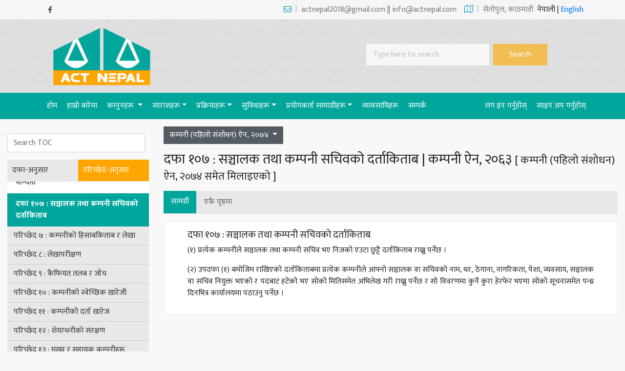

--- FILE ---
content_type: text/html; charset=UTF-8
request_url: https://actnepal.com/np/section/107/1/section-107-registers-of-director-and-company-secretary-of-companies-act-2063?toc_type=chapters
body_size: 30077
content:
<!DOCTYPE html>
<html lang="np">

<head>
    <base href="https://actnepal.com">
    <meta charset="utf-16">
	<meta property="language" content="Nepali" />
		<meta name="viewport" content="width=device-width, initial-scale=1, shrink-to-fit=no">
    <meta name="author" content="Busy Birds Services Pvt. Ltd.">
	<meta property="fb:app_id" content="186554502252147">
	<meta name="description" content="Act Nepal provides in depth comprehensive content with many tools, summaries, a forum for acts, rules, regulations in Nepal.">
	<meta name="twitter:description" content="Act Nepal provides in depth comprehensive content with many tools, summaries, a forum for acts, rules, regulations in Nepal.">
	<meta name="article:description" content="Act Nepal provides in depth comprehensive content with many tools, summaries, a forum for acts, rules, regulations in Nepal.">
	<meta name="keywords" content="सञ्चालक तथा कम्पनी सचिवको दर्ताकिताब, दफा १०७, सञ्चालक समिति, कम्पनी ऐन, २०६३">
	
	<meta property="og:image:width" content="1200"> 
	<meta property="og:image:height" content="628"> 
	<meta property="og:type" content="website">
	<meta property="og:image" content="https://actnepal.com/custom_design/images/logo.png">
	<meta property="og:title" content="दफा १०७ : सञ्चालक तथा कम्पनी सचिवको दर्ताकिताब | Companies Act, 2063 (2006)">
	<meta property="og:description" content="Act Nepal provides in depth comprehensive content with many tools, summaries, a forum for acts, rules, regulations in Nepal.">
	<meta property="og:url" content="https://actnepal.com/np/section/107/1/section-107-registers-of-director-and-company-secretary-of-companies-act-2063?toc_type=chapters">

	<meta property="twitter:card" content="summary_large_image" />
	
	<meta property="twitter:title" content="दफा १०७ : सञ्चालक तथा कम्पनी सचिवको दर्ताकिताब | Companies Act, 2063 (2006)" />
	<meta property="twitter:description" content="Act Nepal provides in depth comprehensive content with many tools, summaries, a forum for acts, rules, regulations in Nepal." />
	<meta property="twitter:image" content="https://actnepal.com/custom_design/images/logo.png" />
	<meta property="twitter:url" content="https://actnepal.com/np/section/107/1/section-107-registers-of-director-and-company-secretary-of-companies-act-2063?toc_type=chapters" />
	<meta http-equiv="Content-Type" content="text/html" />
	<meta property="robots" content="index, follow" />
	<meta property="revisit-after" content="7 days" />
    
	    <title>दफा १०७ : सञ्चालक तथा कम्पनी सचिवको दर्ताकिताब | Companies Act, 2063 (2006)</title>

    <link rel="manifest" href="/manifest.json">
    <link rel="canonical" href="https://actnepal.com/np/section/107/1/section-107-registers-of-director-and-company-secretary-of-companies-act-2063"/>
    <!-- Favicon files -->
    <link href="https://actnepal.com/favicon.ico" rel="shortcut icon" type="image/ico">  
    <link rel="apple-touch-icon" sizes="180x180" href="https://actnepal.com/apple-touch-icon.png">
    <link rel="icon" type="image/png" sizes="32x32" href="https://actnepal.com/favicon-32x32.png">
    <link rel="icon" type="image/png" sizes="16x16" href="https://actnepal.com/favicon-16x16.png">
    <link rel="manifest"  href="https://actnepal.com/site.webmanifest">
    <link rel="mask-icon" href="https://actnepal.com/safari-pinned-tab.svg" color="#5bbad5">
    <meta name="msapplication-TileColor" content="#da532c">
    <meta name="theme-color" content="#ffffff">
    <!-- Close of Favicon files -->

    <!-- CSRF Token -->
    <meta name="csrf-token" content="xCZqQwbU0rWXVK0G9FjRSWeox6mLhRaWQaaB5XBy">

    <link rel="stylesheet" href="https://fonts.googleapis.com/css?family=Source+Sans+Pro:200,200i,300,300i,400,400i,600,600i,700,700i,900,900i">

    <link rel="stylesheet" href="https://fonts.googleapis.com/css?family=Mukta:400,700&display=swap">

    <link rel="stylesheet" href="https://actnepal.com/custom_design/fonts/font-awesome.min.css">

    <link rel="stylesheet" href="/css/toastr.min.css">

    
    <link rel="stylesheet" href="/css/all.css?v=1.2">
    
    <style>
        @media print
        {    
            .no-print, .no-print *
            {
                display: none !important;
            }
        }
    </style>

    
    <style type="text/css">
    #btnOnTab {
        color: #666;
        border-radius: 0px;
        padding: 10px 15px;
    }

    #btnOnTab:hover {
        background-color: white;
        border-bottom: 2px solid #00A69C;
    }

    #tocSearch {
        width: 100%!important;
    }
</style>

    <script>
        window.Laravel = {"csrfToken":"xCZqQwbU0rWXVK0G9FjRSWeox6mLhRaWQaaB5XBy"};
    </script>


    
    <!-- Global site tag (gtag.js) - Google Analytics -->
    <script async src="https://www.googletagmanager.com/gtag/js?id=UA-116230967-1"></script>
    <script>
      window.dataLayer = window.dataLayer || [];
      function gtag(){dataLayer.push(arguments);}
      gtag('js', new Date());

      gtag('config', 'UA-116230967-1');
    </script>

    
    <!-- Global site tag (gtag.js) - Google Analytics -->
    <script async src="https://www.googletagmanager.com/gtag/js?id=G-16XSTXS87X"></script>
    <script>
    window.dataLayer = window.dataLayer || [];
    function gtag(){dataLayer.push(arguments);}
    gtag('js', new Date());

    gtag('config', 'G-16XSTXS87X');
    </script>

    
    

    
    

    
    <script async src="https://pagead2.googlesyndication.com/pagead/js/adsbygoogle.js?client=ca-pub-7653440160309532"
     crossorigin="anonymous"></script>




</head>
<body class="scrollbar-macosx">

<div id="fb-root"></div>
<script async defer crossorigin="anonymous" src="https://connect.facebook.net/en_GB/sdk.js#xfbml=1&version=v3.3&appId=186554502252147&autoLogAppEvents=1"></script>


<!-- For Facebook Share -->
<div id="fb-root"></div>
<script>(function(d, s, id) {
  var js, fjs = d.getElementsByTagName(s)[0];
  if (d.getElementById(id)) return;
  js = d.createElement(s); js.id = id;
  js.src = 'https://connect.facebook.net/en_GB/sdk.js#xfbml=1&version=v3.2&appId=186554502252147';
  fjs.parentNode.insertBefore(js, fjs);
}(document, 'script', 'facebook-jssdk'));</script>



    <section id="topbar-section" class="topbar">
        <div class="container">
            <div class="row">
                <nav class="navbar navbar-expand-lg navbar-light bg-light">


                    <div class=" navbar-collapse" id="navbarSupportedContenttopbar">


                        <ul class="navbar-nav mr-auto navbar-right">

                            <li class="nav-item">
                                <a class="nav-link" href="https://www.facebook.com/ActNepal/" target="_blank" aria-label="Facebook"><i class="fa fa-facebook" aria-hidden="true"></i></a>
                                
                                
                            </li>
                        </ul>
                        <ul class="navbar-nav navbar-left ml-auto">

                            
                            <li class="nav-item">
                                <a class="nav-link"><i class="fa fa-envelope-o" aria-hidden="true"></i>actnepal2018@gmail.com || info@actnepal.com</a>
                            </li>
                            <li class="nav-item">
                                <a class="nav-link"><i class="fa fa-map-o" aria-hidden="true"></i>सेताेपुल, काठमाडौं</a>
                            </li>

                        </ul>
                    </div>
                                                    <a rel="alternate" hreflang="np"><span>नेपाली&nbsp;</span></a> |  
                            <a rel="alternate" hreflang="en" href="https://actnepal.com/en/section/107/1/section-107-registers-of-director-and-company-secretary-of-companies-act-2063?toc_type=chapters"><span>&nbsp;English</span></a>
                                        </nav>

            </div>
        </div>
    </section>
    <section id="logo-section" class="logo-part">
        <div class="container">
            <div class="row">
                <div class="col-md-7">
                    <div class="logo">
                        <a href="https://actnepal.com/np" aria-label="Act-Nepal-Home">
            <img src="https://actnepal.com/custom_design/images/logo.png" alt="Logo" title="logo" class="img-fluid"  aria-label="Act-Nepal-Logo">
            </a>
                    </div>
                </div>
                <div class="col-md-5 searchbar no-print">

                    <form class="form-inline">
                        <input id="siteSearchQuery1" class="form-control mr-sm-2" type="search" placeholder="Type here to search" aria-label="Search">
                        <button id="siteSearchBtn1" class="btn btn-outline-success my-2 my-sm-0" type="submit">Search</button>
                    </form>
                </div>
            </div>
        </div>
    </section>





    <section class="logo-part row justify-content-center">
        
        <div id="451464274">
            
            
        </div>
    </section>







    <section id="menu-section" class="menu">
        <div class="container">
            <div class="row">
                <nav class="navbar navbar-expand-lg navbar-light bg-light" id="navbar">
                    <a class="navbar-brand navbar-image" href="https://actnepal.com/np"  aria-label="Act-Nepal-Home">
                        <img src="https://actnepal.com/custom_design/images/logo.png" alt="Logo" title="logo" class="img-fluid" aria-label="Act-Nepal-Logo">
                    </a>
                    <button class="navbar-toggler" type="button" data-toggle="collapse" data-target="#navbarSupportedContent" aria-controls="navbarSupportedContent" aria-expanded="false" aria-label="Toggle navigation">
                        <span class="navbar-toggler-icon"></span>
                    </button>

                    <div class="collapse navbar-collapse" id="navbarSupportedContent">
                        <ul class="navbar-nav mr-auto">
                            <li class="nav-item active">
                                <a class="nav-link" href="https://actnepal.com/np">होम <span class="sr-only">(current)</span></a>
                            </li>
                            <li class="nav-item">
                                <a class="nav-link" href="https://actnepal.com/np/about-us">हाम्रो बारेमा</a>
                            </li>
                            <li class="nav-item dropdown">
                                <a class="nav-link dropdown-toggle" href="https://actnepal.com/np/list-of-acts" role="button" data-toggle="dropdown" aria-haspopup="true" aria-expanded="false">
                                  कानुनहरू                                </a>
                                <div class="dropdown-menu" aria-labelledby="navbarDropdown">
                                    <a class="dropdown-item" href="#"><strong>ऐनहरु</strong></a>
                                    
                                     
                                                                                    <a class="dropdown-item" href="https://actnepal.com/np/act/1/1/companies-act-2063-2006">कम्पनी ऐन, २०६३</a>
                                                                                    <a class="dropdown-item" href="https://actnepal.com/np/amended-act/3/income-tax-act-2058-including-amendments-upto-finance-act-2079">आयकर ऐन, २०५८</a>
                                                                                                                <!-- <div class="dropdown-divider"></div> -->
                                    <a class="dropdown-item" href="https://actnepal.com/np/list-of-acts">नयां कानुनहरू थपिदै छन्!!!</a>
                                    
                                    <div class="dropdown-divider"></div>
                                    <a class="dropdown-item" href="#"><strong>संशोधन</strong></a>
                                                                         
                                                                                    <a class="dropdown-item" href="https://actnepal.com/np/amendment/1/companies-first-amendment-act-2074-2017">कम्पनी (पहिलो संशोधन) ऐन, २०७४</a>
                                                                            

                                </div>
                            </li>
                            <li class="nav-item dropdown">
                                <a class="nav-link dropdown-toggle" href="#" role="button" data-toggle="dropdown" aria-haspopup="true" aria-expanded="false">सारांशहरू</a>
                                <div class="dropdown-menu" aria-labelledby="navbarDropdown">
                                    <a class="dropdown-item" href="https://actnepal.com/np/summaries/list-of-summaries">सारांशहरूको सूची</a>
                                    <div class="dropdown-divider"></div>
                                                                                                                        <a class="dropdown-item" href="https://actnepal.com/np/summaries/13/advance-tax-rates">Advance Tax Rates</a>
                                                                                    <a class="dropdown-item" href="https://actnepal.com/np/summaries/12/income-tax-rates-fy-2078-79">Income Tax Rates (FY 2078-79)</a>
                                                                                    <a class="dropdown-item" href="https://actnepal.com/np/summaries/11/income-tax-rates-fy-2077-78">Income Tax Rates (FY 2077-78)</a>
                                                                                    <a class="dropdown-item" href="https://actnepal.com/np/summaries/10/zero-percent-vat">०% मु.अ.कर (0% VAT)</a>
                                                                                    <a class="dropdown-item" href="https://actnepal.com/np/summaries/9/karpati-tax-plate">करपाटी (Tax Plate)</a>
                                                                                    <a class="dropdown-item" href="https://actnepal.com/np/summaries/8/new-tax-codes-applicable-from-2075-04-01">New Tax Codes Applicable from 2075-04-01</a>
                                                                                    <a class="dropdown-item" href="https://actnepal.com/np/summaries/7/tax-deduction-at-source-tds-rates-fy-2076-77">Tax Deduction at Source (TDS) Rates (FY 2076-77)</a>
                                                                                    <a class="dropdown-item" href="https://actnepal.com/np/summaries/6/fines-and-penalties-under-income-tax-act-fy-2076-77">Fines and Penalties under Income Tax Act (FY 2076-77)</a>
                                                                                    <a class="dropdown-item" href="https://actnepal.com/np/summaries/5/income-tax-rates-fy-2076-77">Income Tax Rates (FY 2076-77)</a>
                                                                                    <a class="dropdown-item" href="https://actnepal.com/np/summaries/4/tax-deduction-at-source-tds-rates-fy-2075-76">Tax Deduction at Source (TDS) Rates (FY 2075-76)</a>
                                                                                    <a class="dropdown-item" href="https://actnepal.com/np/summaries/3/income-tax-rates-fy-2075-76">Income Tax Rates (FY 2075-76)</a>
                                                                                                            </div>
                            </li>
                            <li class="nav-item dropdown">
                                <a class="nav-link dropdown-toggle" href="#" role="button" data-toggle="dropdown" aria-haspopup="true" aria-expanded="false">प्रक्रियाहरू</a>
                                <div class="dropdown-menu" aria-labelledby="navbarDropdown">
                                    <a class="dropdown-item" href="https://actnepal.com/np/procedures/list-of-procedures">प्रक्रियाहरूको सूची</a>
                                    <div class="dropdown-divider"></div>
                                                                                                                        <a class="dropdown-item" href="https://actnepal.com/np/procedures/5/registering-personal-pan-card-in-nepal">व्यक्तिगत स्थायी लेखा नम्बर (P-PAN Card Registration) दर्ता  गर्ने तरिका</a>
                                                                                    <a class="dropdown-item" href="https://actnepal.com/np/procedures/4/compulsory-compliance-for-companies-after-establishment">कम्पनी संस्थापना पश्चात कम्पनीले अनिवार्यरुपमा गर्नुपर्ने क्रियाकलापहरु</a>
                                                                                    <a class="dropdown-item" href="https://actnepal.com/np/procedures/3/things-to-pay-attention-for-company-registration">कम्पनी दर्ता सम्बन्धमा ध्यान दिनुपर्ने कुराहरु</a>
                                                                                    <a class="dropdown-item" href="https://actnepal.com/np/procedures/2/requirements-for-registration-of-branch-liaison-office-in-nepal">Requirements for registration of Branch/ Liaison office in Nepal</a>
                                                                                    <a class="dropdown-item" href="https://actnepal.com/np/procedures/1/how-to-submit-online-vat-return">अनलाईन भ्याट रिटर्न फारम कसरी भर्ने</a>
                                                                                                            </div>
                            </li>
                            <li class="nav-item dropdown">
                                <a class="nav-link dropdown-toggle" href="#" role="button" data-toggle="dropdown" aria-haspopup="true" aria-expanded="false">सुविधाहरू</a>
                                <div class="dropdown-menu" aria-labelledby="navbarDropdown">
                                    <a class="dropdown-item" href="https://actnepal.com/np/calculator/income-tax-calculator">आयकर क्यालकुलेटर</a>

                                    <div class="dropdown-divider"></div>
                                    
                                    <a class="dropdown-item" href="https://actnepal.com/np/preeti-to-unicode-converter">प्रिती बाट युनिकोड</a>
                                    
                                    <a class="dropdown-item" href="https://actnepal.com/np/nepali-number-to-text-converter">नेपाली अकं बाट अक्षरमा रुपान्तरण</a>
                                    <a class="dropdown-item" href="https://actnepal.com/np/english-number-to-text-converter">अंग्रेजी अकं बाट अक्षरमा रुपान्तरण</a>
                                    <a class="dropdown-item" href="https://actnepal.com/np/land-unit-converter">जग्गा नाप रूपान्तरण</a>
                                </div>
                            </li>
                            <li class="nav-item dropdown">
                                <a class="nav-link dropdown-toggle" href="#" role="button" data-toggle="dropdown" aria-haspopup="true" aria-expanded="false">प्रयाेगकर्ता सामाग्रीहरू</a>
                                <div class="dropdown-menu" aria-labelledby="navbarDropdown">
                                    <a class="dropdown-item" href="https://actnepal.com/np/forum">
                                    छलफलहरु हेर्नुहोस्</a>

                                    <a class="dropdown-item" href="https://actnepal.com/np/forum/ask-your-question">प्रश्न सोध्नुहोस्</a>

                                    <div class="dropdown-divider"></div>
                                    <a class="dropdown-item" href="https://actnepal.com/np/notice">सुचनाहरू हेर्नुहोस्</a>
                                    <a class="dropdown-item" href="https://actnepal.com/np/notice/create">सुचना अपलोड गर्नुहोस्</a>

                                    <div class="dropdown-divider"></div>
                                    <a class="dropdown-item" href="https://actnepal.com/np/user/sample">नमुनाहरू हेर्नुहोस्</a>
                                    <a class="dropdown-item" href="https://actnepal.com/np/user/sample/create">नमुना अपलोड गर्नुहोस्</a>
                                    
                                    <div class="dropdown-divider"></div>
                                    <a class="dropdown-item" href="https://actnepal.com/np/articles">लेखहरू हेर्नुहोस्</a>
                                    <a class="dropdown-item" href="https://actnepal.com/np/articles/create">लेख लेख्नुहोस</a>

                                    <div class="dropdown-divider"></div>
                                    <a class="dropdown-item" href="https://actnepal.com/np/feed">अपडेटहरू हेर्नुहोस्</a>

                                </div>
                            </li>
                            <li class="nav-item">
                                <a class="nav-link" href="https://actnepal.com/np/professionals">व्यावसायिहरू</a>
                            </li>
                            <li class="nav-item">
                                <a class="nav-link" href="https://actnepal.com/np/contact-us">सम्पर्क</a>
                            </li>
                            <!-- <li class="nav-item">
                                <a class="nav-link" href="faq.php">FAQ</a>
                            </li>
                            <li class="nav-item dropdown">
                                <a class="nav-link dropdown-toggle" href="#" id="navbarDropdown" role="button" data-toggle="dropdown" aria-haspopup="true" aria-expanded="false">
        Tools
        </a>
                                <div class="dropdown-menu" aria-labelledby="navbarDropdown">
                                    <a class="dropdown-item" href="#">Interest calculator</a>
                                    <a class="dropdown-item" href="#">Fine calculator</a>
                                    <a class="dropdown-item" href="#">Fees calculator</a>
                                    <!-- <div class="dropdown-divider"></div> -->
                                    <!-- <a class="dropdown-item" href="#">Date checker</a>
                                </div>
                            </li> -->
                        </ul>
                        <ul class="navbar-nav">
                                                    <li class="nav-item">
                                <a class="nav-link" href="https://actnepal.com/login">लग इन गर्नुहोस्</a>
                            </li>
                            <li class="nav-item">
                                <a class="nav-link" href="https://actnepal.com/register">साइन अप गर्नुहोस्</a>
                            </li>
                                                </ul>
                        <form class="form-inline navbar-form">
                            <input id="siteSearchQuery2" class="form-control mr-sm-2" type="search" placeholder="Type here to search" aria-label="Search">
                            <button id="siteSearchBtn2" class="btn btn-outline-success my-2 my-sm-0" type="submit">Search</button>
                        </form>
                    </div>
                </nav>
            </div>
        </div>
    </section>

<section id="acts-content" class="content">
    <div class="container-fluid">
        <div class="row">
            <div class="col-md-3">
    <button type="button" class="navbar-toggle btn" data-toggle="collapse" data-target="#leftbar" aria-expanded="false" id="leftbarCollapseBtn">
        <span class="sr-only">Toggle navigation</span>
        <i class="fa fa-bars fa-2x"></i>
    </button>
    <!-- LEFT BAR -->
    <div class="leftbar navbar-collapse collapse" id="leftbar">
        <div class="leftbar-search">
            <form class="form-inline">
                <input class="form-control mr-sm-2" type="search" placeholder="Search TOC" aria-label="Search" id="tocSearch" onkeyup="sectionSearch()">
            </form>
        </div>
        <!--left menu item -->

        <ul class="nav nav-tabs leftbar-tabs" id="toggleButtons">
                            <li><a data-toggle="tab" href="#sections">दफा-अनुसार</a></li>
                <li class="active"><a data-toggle="tab" href="#chapters">परिच्छेद-अनुसार</a></li>
                    </ul>

        <div class="tab-content">
                            <div id="sections" class="tab-pane fade">
                            <ul class="nav admin-menu" id="sectionWise">
                                            <li  >
                            <a href="https://actnepal.com/np/preamble/1/1/an-act-made-to-amend-and-consolidate-the-law-relating-to-companies?toc_type=sections">प्रस्तावना</a>
                        </li>
                                                                                            <li >
                                <a href="https://actnepal.com/np/section/1/1/section-1-short-title-and-commencement-of-companies-act-2063?toc_type=sections">
                                                                        दफा १ 
                                    <span>संक्षिप्त नाम र प्रारम्भ</span>
                                </a>
                            </li>
                                                    <li >
                                <a href="https://actnepal.com/np/section/2/1/section-2-definitions-of-companies-act-2063?toc_type=sections">
                                                                        दफा २ 
                                    <span>परिभाषा</span>
                                </a>
                            </li>
                                                    <li >
                                <a href="https://actnepal.com/np/section/3/1/section-3-incorporation-of-company-of-companies-act-2063?toc_type=sections">
                                                                        दफा ३ 
                                    <span>कम्पनीको संस्थापना</span>
                                </a>
                            </li>
                                                    <li >
                                <a href="https://actnepal.com/np/section/4/1/section-4-application-to-be-made-for-incorporation-of-company-of-companies-act-2063?toc_type=sections">
                                                                        दफा ४ 
                                    <span>कम्पनी संस्थापनाको लागि निवेदन दिनु पर्ने</span>
                                </a>
                            </li>
                                                    <li >
                                <a href="https://actnepal.com/np/section/5/1/section-5-registration-of-company-of-companies-act-2063?toc_type=sections">
                                                                        दफा ५ 
                                    <span>कम्पनी दर्ता गर्नु पर्ने</span>
                                </a>
                            </li>
                                                    <li >
                                <a href="https://actnepal.com/np/section/6/1/section-6-power-to-refuse-to-register-company-of-companies-act-2063?toc_type=sections">
                                                                        दफा ६ 
                                    <span>कम्पनी दर्ता गर्न इन्कार गर्न सकिने</span>
                                </a>
                            </li>
                                                    <li >
                                <a href="https://actnepal.com/np/section/7/1/section-7-company-to-be-a-body-corporate-of-companies-act-2063?toc_type=sections">
                                                                        दफा ७ 
                                    <span>कम्पनी संगठित संस्था हुने</span>
                                </a>
                            </li>
                                                    <li >
                                <a href="https://actnepal.com/np/section/8/1/section-8-limited-liability-of-companies-act-2063?toc_type=sections">
                                                                        दफा ८ 
                                    <span>दायित्व सीमित हुने</span>
                                </a>
                            </li>
                                                    <li >
                                <a href="https://actnepal.com/np/section/9/1/section-9-number-of-shareholders-of-companies-act-2063?toc_type=sections">
                                                                        दफा ९ 
                                    <span>शेयरधनीहरूको संख्या</span>
                                </a>
                            </li>
                                                    <li >
                                <a href="https://actnepal.com/np/section/10/1/section-10-terms-to-be-abided-by-company-of-companies-act-2063?toc_type=sections">
                                                                        दफा १० 
                                    <span>कम्पनीले पालन गर्नु पर्ने शर्तहरू</span>
                                </a>
                            </li>
                                                    <li >
                                <a href="https://actnepal.com/np/section/11/1/section-11-paid-up-capital-of-public-company-of-companies-act-2063?toc_type=sections">
                                                                        दफा ११ 
                                    <span>पब्लिक कम्पनीको चुक्ता पूँजी</span>
                                </a>
                            </li>
                                                    <li >
                                <a href="https://actnepal.com/np/section/12/1/section-12-to-be-incorporated-as-public-company-to-carry-on-some-specific-transactions-of-companies-act-2063?toc_type=sections">
                                                                        दफा १२ 
                                    <span>केही खास कारोबार गर्न पब्लिक कम्पनी हुनु पर्ने</span>
                                </a>
                            </li>
                                                    <li >
                                <a href="https://actnepal.com/np/section/13/1/section-13-conversion-of-private-company-into-public-company-of-companies-act-2063?toc_type=sections">
                                                                        दफा १३ 
                                    <span>प्राइभेट कम्पनी पब्लिक कम्पनीमा परिणत हुने</span>
                                </a>
                            </li>
                                                    <li >
                                <a href="https://actnepal.com/np/section/14/1/section-14-conversion-of-public-company-into-a-private-company-of-companies-act-2063?toc_type=sections">
                                                                        दफा १४ 
                                    <span>पब्लिक कम्पनी प्राइभेट कम्पनीमा परिणत हुने</span>
                                </a>
                            </li>
                                                    <li >
                                <a href="https://actnepal.com/np/section/15/1/section-15-service-of-summons-notice-etc-of-companies-act-2063?toc_type=sections">
                                                                        दफा १५ 
                                    <span>म्याद, सूचना आदि तामेल गर्ने</span>
                                </a>
                            </li>
                                                    <li >
                                <a href="https://actnepal.com/np/section/16/1/section-16-functions-and-duties-of-registrar-of-companies-act-2063?toc_type=sections">
                                                                        दफा १६ 
                                    <span>रजिष्ट्रारको काम र कर्तव्य</span>
                                </a>
                            </li>
                                                    <li >
                                <a href="https://actnepal.com/np/section/17/1/section-17-pre-incorporation-contract-of-companies-act-2063?toc_type=sections">
                                                                        दफा १७ 
                                    <span>संस्थापनापूर्व करार</span>
                                </a>
                            </li>
                                                    <li >
                                <a href="https://actnepal.com/np/section/18/1/section-18-memorandum-of-association-of-companies-act-2063?toc_type=sections">
                                                                        दफा १८ 
                                    <span>प्रबन्धपत्र</span>
                                </a>
                            </li>
                                                    <li >
                                <a href="https://actnepal.com/np/section/19/1/section-19-signature-to-be-affixed-on-memorandum-of-association-of-companies-act-2063?toc_type=sections">
                                                                        दफा १९ 
                                    <span>प्रबन्धपत्रमा सहीछाप गर्नु पर्ने</span>
                                </a>
                            </li>
                                                    <li >
                                <a href="https://actnepal.com/np/section/20/1/section-20-articles-of-association-of-companies-act-2063?toc_type=sections">
                                                                        दफा २० 
                                    <span>नियमावली</span>
                                </a>
                            </li>
                                                    <li >
                                <a href="https://actnepal.com/np/section/21/1/section-21-amendment-to-memorandum-of-association-and-articles-of-association-of-companies-act-2063?toc_type=sections">
                                                                        दफा २१ 
                                    <span>प्रबन्धपत्र वा नियमावलीमा संशोधन</span>
                                </a>
                            </li>
                                                    <li >
                                <a href="https://actnepal.com/np/section/22/1/section-22-memorandum-of-association-and-articles-of-association-to-be-published-of-companies-act-2063?toc_type=sections">
                                                                        दफा २२ 
                                    <span>प्रबन्धपत्र र नियमावली प्रकाशन गर्नु पर्ने</span>
                                </a>
                            </li>
                                                    <li >
                                <a href="https://actnepal.com/np/section/23/1/section-23-prospectus-to-be-published-of-companies-act-2063?toc_type=sections">
                                                                        दफा २३ 
                                    <span>विवरणपत्र प्रकाशन गर्नु पर्ने</span>
                                </a>
                            </li>
                                                    <li >
                                <a href="https://actnepal.com/np/section/24/1/section-24-liability-for-matters-contained-in-prospectus-of-companies-act-2063?toc_type=sections">
                                                                        दफा २४ 
                                    <span>विवरणपत्रमा लेखिएको कुराको जवाफदेही</span>
                                </a>
                            </li>
                                                    <li >
                                <a href="https://actnepal.com/np/section/25/1/section-25-duplicate-copies-to-be-issued-of-companies-act-2063?toc_type=sections">
                                                                        दफा २५ 
                                    <span>प्रतिलिपि दिनु पर्ने</span>
                                </a>
                            </li>
                                                    <li >
                                <a href="https://actnepal.com/np/section/26/1/section-26-seal-of-company-and-its-use-of-companies-act-2063?toc_type=sections">
                                                                        दफा २६ 
                                    <span>कम्पनीको छाप र सोको प्रयोग</span>
                                </a>
                            </li>
                                                    <li >
                                <a href="https://actnepal.com/np/section/27/1/section-27-face-value-of-shares-and-application-of-companies-act-2063?toc_type=sections">
                                                                        दफा २७ 
                                    <span>शेयरको अङ्कित मूल्य र दरखास्त</span>
                                </a>
                            </li>
                                                    <li >
                                <a href="https://actnepal.com/np/section/28/1/section-28-allotment-of-shares-of-companies-act-2063?toc_type=sections">
                                                                        दफा २८ 
                                    <span>शेयरको बाँडफाँड</span>
                                </a>
                            </li>
                                                    <li >
                                <a href="https://actnepal.com/np/section/29/1/section-29-power-to-issue-shares-at-premium-of-companies-act-2063?toc_type=sections">
                                                                        दफा २९ 
                                    <span>प्रिमियम मूल्यको शेयर जारी गर्न सकिने</span>
                                </a>
                            </li>
                                                    <li >
                                <a href="https://actnepal.com/np/section/30/1/section-30-shares-with-different-rights-and-rights-of-such-shareholders-of-companies-act-2063?toc_type=sections">
                                                                        दफा ३० 
                                    <span>फरक अधिकार भएका शेयर र त्यस्ता शेयरधनीको अधिकार</span>
                                </a>
                            </li>
                                                    <li >
                                <a href="https://actnepal.com/np/section/31/1/section-31-return-of-shares-to-be-filed-with-office-of-companies-act-2063?toc_type=sections">
                                                                        दफा ३१ 
                                    <span>शेयरको विवरण कार्यालयमा पठाउने</span>
                                </a>
                            </li>
                                                    <li >
                                <a href="https://actnepal.com/np/section/32/1/section-32-dealing-in-securities-of-companies-act-2063?toc_type=sections">
                                                                        दफा ३२ 
                                    <span>धितोपत्र कारोबार गर्ने</span>
                                </a>
                            </li>
                                                    <li >
                                <a href="https://actnepal.com/np/section/33/1/section-33-share-certificate-of-companies-act-2063?toc_type=sections">
                                                                        दफा ३३ 
                                    <span>शेयर प्रमाणपत्र</span>
                                </a>
                            </li>
                                                    <li >
                                <a href="https://actnepal.com/np/section/34/1/section-34-raising-loans-or-issuing-debentures-of-companies-act-2063?toc_type=sections">
                                                                        दफा ३४ 
                                    <span>ऋण वा डिबेञ्चर उठाउने</span>
                                </a>
                            </li>
                                                    <li >
                                <a href="https://actnepal.com/np/section/35/1/section-35-procedures-for-issuing-debentures-of-companies-act-2063?toc_type=sections">
                                                                        दफा ३५ 
                                    <span>डिबेञ्चर उठाउने कार्यविधि</span>
                                </a>
                            </li>
                                                    <li >
                                <a href="https://actnepal.com/np/section/36/1/section-36-agreement-to-be-concluded-between-debenture-trustee-and-company-of-companies-act-2063?toc_type=sections">
                                                                        दफा ३६ 
                                    <span>डिबेञ्चर ट्रष्टी र कम्पनीबीच सम्झौता हुनु पर्ने</span>
                                </a>
                            </li>
                                                    <li >
                                <a href="https://actnepal.com/np/section/37/1/section-37-inquiry-and-demand-of-statements-by-debenture-trustee-of-companies-act-2063?toc_type=sections">
                                                                        दफा ३७ 
                                    <span>डिबेञ्चर ट्रष्टीले जाँचबुझ गर्न र विवरण माग गर्न सक्ने</span>
                                </a>
                            </li>
                                                    <li >
                                <a href="https://actnepal.com/np/section/38/1/section-38-company-to-submit-periodic-statements-to-debenture-trustee-of-companies-act-2063?toc_type=sections">
                                                                        दफा ३८ 
                                    <span>कम्पनीले डिबेञ्चर ट्रष्टीसमक्ष आवधिक विवरण पेश गर्नु पर्ने</span>
                                </a>
                            </li>
                                                    <li >
                                <a href="https://actnepal.com/np/section/39/1/section-39-rights-and-liabilities-of-debenture-trustee-of-companies-act-2063?toc_type=sections">
                                                                        दफा ३९ 
                                    <span>डिबेञ्चर ट्रष्टीको अधिकार र दायित्व</span>
                                </a>
                            </li>
                                                    <li >
                                <a href="https://actnepal.com/np/section/40/1/section-40-service-charges-to-be-collected-by-debenture-trustee-of-companies-act-2063?toc_type=sections">
                                                                        दफा ४० 
                                    <span>डिबेञ्चर ट्रष्टीले सेवा शुल्क लिने</span>
                                </a>
                            </li>
                                                    <li >
                                <a href="https://actnepal.com/np/section/41/1/section-41-debenture-trustee-to-have-rights-of-debenture-holder-of-companies-act-2063?toc_type=sections">
                                                                        दफा ४१ 
                                    <span>डिबेञ्चर ट्रष्टीलाई डिबेञ्चरवालाको अधिकार हुने</span>
                                </a>
                            </li>
                                                    <li >
                                <a href="https://actnepal.com/np/section/42/1/section-42-sale-or-pledge-of-shares-or-debentures-of-companies-act-2063?toc_type=sections">
                                                                        दफा ४२ 
                                    <span>शेयर वा डिबेञ्चर बिक्री गर्न वा धितोबन्धक राख्न सकिने</span>
                                </a>
                            </li>
                                                    <li >
                                <a href="https://actnepal.com/np/section/43/1/section-43-transmission-of-shares-or-debentures-of-companies-act-2063?toc_type=sections">
                                                                        दफा ४३ 
                                    <span>शेयर वा डिबेञ्चर दाखिल खारेज गर्ने</span>
                                </a>
                            </li>
                                                    <li >
                                <a href="https://actnepal.com/np/section/44/1/section-44-refusal-to-register-share-or-debenture-of-companies-act-2063?toc_type=sections">
                                                                        दफा ४४ 
                                    <span>शेयर वा डिबेञ्चरको दर्ता गर्न इन्कार गर्न सकिने</span>
                                </a>
                            </li>
                                                    <li >
                                <a href="https://actnepal.com/np/section/45/1/section-45-other-circumstances-where-shares-or-debentures-may-be-transmitted-of-companies-act-2063?toc_type=sections">
                                                                        दफा ४५ 
                                    <span>शेयर वा डिबेञ्चर दाखिल खारेज हुने अन्य अवस्था</span>
                                </a>
                            </li>
                                                    <li >
                                <a href="https://actnepal.com/np/section/46/1/section-46-shareholder-and-debenture-holder-register-of-companies-act-2063?toc_type=sections">
                                                                        दफा ४६ 
                                    <span>शेयरधनी र डिबेञ्चरवालाको दर्ताकिताब</span>
                                </a>
                            </li>
                                                    <li >
                                <a href="https://actnepal.com/np/section/47/1/section-47-information-on-title-to-share-of-companies-act-2063?toc_type=sections">
                                                                        दफा ४७ 
                                    <span>शेयरमा रहेको हकसम्बन्धी जानकारी</span>
                                </a>
                            </li>
                                                    <li >
                                <a href="https://actnepal.com/np/section/48/1/section-48-address-of-shareholder-of-companies-act-2063?toc_type=sections">
                                                                        दफा ४८ 
                                    <span>शेयरधनीको ठेगाना</span>
                                </a>
                            </li>
                                                    <li >
                                <a href="https://actnepal.com/np/section/49/1/section-49-index-of-shareholders-of-companies-act-2063?toc_type=sections">
                                                                        दफा ४९ 
                                    <span>शेयरधनीको सूची</span>
                                </a>
                            </li>
                                                    <li >
                                <a href="https://actnepal.com/np/section/50/1/section-50-substantial-shareholders-of-companies-act-2063?toc_type=sections">
                                                                        दफा ५० 
                                    <span>आधारभूत शेयरधनीहरु</span>
                                </a>
                            </li>
                                                    <li >
                                <a href="https://actnepal.com/np/section/51/1/section-51-inventory-of-shares-debentures-and-loans-of-companies-act-2063?toc_type=sections">
                                                                        दफा ५१ 
                                    <span>शेयर, डिबेञ्चर र ऋणको लगत</span>
                                </a>
                            </li>
                                                    <li >
                                <a href="https://actnepal.com/np/section/52/1/section-52-lien-on-shares-of-companies-act-2063?toc_type=sections">
                                                                        दफा ५२ 
                                    <span>शेयरमा दाबी</span>
                                </a>
                            </li>
                                                    <li >
                                <a href="https://actnepal.com/np/section/53/1/section-53-payment-of-amount-for-shares-of-companies-act-2063?toc_type=sections">
                                                                        दफा ५३ 
                                    <span>शेयरबापतको रकमको भुक्तानी</span>
                                </a>
                            </li>
                                                    <li >
                                <a href="https://actnepal.com/np/section/54/1/section-54-payment-of-amount-of-shares-held-jointly-of-companies-act-2063?toc_type=sections">
                                                                        दफा ५४ 
                                    <span>साझा गरी लिएको शेयरको रकम चुक्ता गर्ने</span>
                                </a>
                            </li>
                                                    <li >
                                <a href="https://actnepal.com/np/section/55/1/section-55-ownership-of-shares-and-debentures-of-companies-act-2063?toc_type=sections">
                                                                        दफा ५५ 
                                    <span>शेयर डिबेञ्चरमा हकदार मानिने</span>
                                </a>
                            </li>
                                                    <li >
                                <a href="https://actnepal.com/np/section/56/1/section-56-power-of-company-to-alter-its-share-capital-of-companies-act-2063?toc_type=sections">
                                                                        दफा ५६ 
                                    <span>शेयर पूँजी हेरफेर गर्ने कम्पनीको अधिकार</span>
                                </a>
                            </li>
                                                    <li >
                                <a href="https://actnepal.com/np/section/57/1/section-57-reduction-of-share-capital-of-companies-act-2063?toc_type=sections">
                                                                        दफा ५७ 
                                    <span>शेयर पूँजी घटाउने</span>
                                </a>
                            </li>
                                                    <li >
                                <a href="https://actnepal.com/np/section/58/1/section-58-procedures-for-obtaining-approval-of-court-to-reduce-share-capital-of-companies-act-2063?toc_type=sections">
                                                                        दफा ५८ 
                                    <span>शेयर पूँजी घटाउन अदालतको स्वीकृति प्राप्त गर्ने कार्यविधि</span>
                                </a>
                            </li>
                                                    <li >
                                <a href="https://actnepal.com/np/section/59/1/section-59-liability-of-shareholders-in-respect-of-reduced-share-capital-of-companies-act-2063?toc_type=sections">
                                                                        दफा ५९ 
                                    <span>पूँजी घटाइएको शेयरमा शेयरधनीहरुको दायित्व</span>
                                </a>
                            </li>
                                                    <li >
                                <a href="https://actnepal.com/np/section/60/1/section-60-directors-to-be-responsible-in-the-case-o-f-loss-of-net-worth-of-company-of-companies-act-2063?toc_type=sections">
                                                                        दफा ६० 
                                    <span>कम्पनीको खुद सम्पत्ति घटेमा सञ्चालक जिम्मेवार हुने</span>
                                </a>
                            </li>
                                                    <li >
                                <a href="https://actnepal.com/np/section/61/1/section-61-prohibition-on-purchase-by-company-of-its-own-shares-of-companies-act-2063?toc_type=sections">
                                                                        दफा ६१ 
                                    <span>कम्पनीले आफ्नो शेयर आपैmले खरिद गर्न नहुने</span>
                                </a>
                            </li>
                                                    <li >
                                <a href="https://actnepal.com/np/section/62/1/section-62-prohibition-on-providing-loan-or-financial-assistance-by-company-to-purchase-its-own-shares-of-companies-act-2063?toc_type=sections">
                                                                        दफा ६२ 
                                    <span>कम्पनीले आफ्नो शेयर खरिद गर्न कुनै ऋण वा आर्थिक सहयोग दिन नहुने</span>
                                </a>
                            </li>
                                                    <li >
                                <a href="https://actnepal.com/np/section/63/1/section-63-to-obtain-approval-for-commencing-business-of-companies-act-2063?toc_type=sections">
                                                                        दफा ६३ 
                                    <span>कारोबार प्रारम्भ गर्न स्वीकृति लिनु पर्ने</span>
                                </a>
                            </li>
                                                    <li >
                                <a href="https://actnepal.com/np/section/64/1/section-64-prohibition-on-issue-or-sale-of-shares-at-a-discount-of-companies-act-2063?toc_type=sections">
                                                                        दफा ६४ 
                                    <span>डिस्काउण्टमा शेयर निष्काशन गर्न वा बिक्री गर्न नहुने</span>
                                </a>
                            </li>
                                                    <li >
                                <a href="https://actnepal.com/np/section/65/1/section-65-preference-shares-of-companies-act-2063?toc_type=sections">
                                                                        दफा ६५ 
                                    <span>अग्राधिकार शेयर</span>
                                </a>
                            </li>
                                                    <li >
                                <a href="https://actnepal.com/np/section/66/1/section-66-restriction-on-minor-and-person-disqualified-under-law-to-make-contract-to-be-promoter-of-companies-act-2063?toc_type=sections">
                                                                        दफा ६६ 
                                    <span>नाबालक र कानूनबमोजिम करार गर्न अयोग्य व्यक्ति संस्थापक हुनमा बन्देज</span>
                                </a>
                            </li>
                                                    <li >
                                <a href="https://actnepal.com/np/section/67/1/section-67-general-meetings-of-company-of-companies-act-2063?toc_type=sections">
                                                                        दफा ६७ 
                                    <span>कम्पनीको साधारण सभा</span>
                                </a>
                            </li>
                                                    <li >
                                <a href="https://actnepal.com/np/section/68/1/section-68-directors-required-to-be-present-of-companies-act-2063?toc_type=sections">
                                                                        दफा ६८ 
                                    <span>सञ्चालकहरू उपस्थित हुनु पर्ने</span>
                                </a>
                            </li>
                                                    <li >
                                <a href="https://actnepal.com/np/section/69/1/section-69-legality-of-meeting-of-companies-act-2063?toc_type=sections">
                                                                        दफा ६९ 
                                    <span>सभाको वैधानिकता</span>
                                </a>
                            </li>
                                                    <li >
                                <a href="https://actnepal.com/np/section/70/1/section-70-cases-where-attendance-or-voting-in-meeting-is-restricted-of-companies-act-2063?toc_type=sections">
                                                                        दफा ७० 
                                    <span>सभामा भाग लिन र मतदान गर्न नपाउने अवस्था</span>
                                </a>
                            </li>
                                                    <li >
                                <a href="https://actnepal.com/np/section/71/1/section-71-right-to-vote-in-general-meeting-of-companies-act-2063?toc_type=sections">
                                                                        दफा ७१ 
                                    <span>साधारण सभामा मतदान गर्ने अधिकार</span>
                                </a>
                            </li>
                                                    <li >
                                <a href="https://actnepal.com/np/section/72/1/section-72-provision-on-voting-in-election-of-director-of-companies-act-2063?toc_type=sections">
                                                                        दफा ७२ 
                                    <span>सञ्चालकको निर्वाचन गर्दा मतदान गर्ने व्यवस्था</span>
                                </a>
                            </li>
                                                    <li >
                                <a href="https://actnepal.com/np/section/73/1/section-73-quorum-of-companies-act-2063?toc_type=sections">
                                                                        दफा ७३ 
                                    <span>गणपूरक संख्या</span>
                                </a>
                            </li>
                                                    <li >
                                <a href="https://actnepal.com/np/section/74/1/section-74-discussion-and-decision-of-companies-act-2063?toc_type=sections">
                                                                        दफा ७४ 
                                    <span>छलफल र निर्णय</span>
                                </a>
                            </li>
                                                    <li >
                                <a href="https://actnepal.com/np/section/75/1/section-75-minutes-to-be-kept-of-companies-act-2063?toc_type=sections">
                                                                        दफा ७५ 
                                    <span>विवरण राख्नु पर्ने</span>
                                </a>
                            </li>
                                                    <li >
                                <a href="https://actnepal.com/np/section/76/1/section-76-annual-general-meeting-of-companies-act-2063?toc_type=sections">
                                                                        दफा ७६ 
                                    <span>वार्षिक साधारण सभा</span>
                                </a>
                            </li>
                                                    <li >
                                <a href="https://actnepal.com/np/section/77/1/section-77-matters-to-be-presented-and-decided-in-annual-general-meeting-of-companies-act-2063?toc_type=sections">
                                                                        दफा ७७ 
                                    <span>वार्षिक साधारण सभामा पेश गर्नु पर्ने र निर्णय हुनु पर्ने विषयहरू</span>
                                </a>
                            </li>
                                                    <li >
                                <a href="https://actnepal.com/np/section/78/1/section-78-report-to-be-submitted-to-office-of-companies-act-2063?toc_type=sections">
                                                                        दफा ७८ 
                                    <span>कार्यालयमा प्रतिवेदन पेश गर्नु पर्ने</span>
                                </a>
                            </li>
                                                    <li >
                                <a href="https://actnepal.com/np/section/79/1/section-79-preparation-of-documents-for-annual-general-meeting-of-companies-act-2063?toc_type=sections">
                                                                        दफा ७९ 
                                    <span>वार्षिक साधारण सभाको निमित्त कागजात तयार राख्ने</span>
                                </a>
                            </li>
                                                    <li >
                                <a href="https://actnepal.com/np/section/80/1/section-80-return-of-annual-general-meeting-to-be-forwarded-to-office-of-companies-act-2063?toc_type=sections">
                                                                        दफा ८० 
                                    <span>वार्षिक विवरण पेश गर्ने</span>
                                </a>
                            </li>
                                                    <li >
                                <a href="https://actnepal.com/np/section/81/1/section-81-fine-to-be-imposed-in-case-of-failure-to-submit-returns-of-companies-act-2063?toc_type=sections">
                                                                        दफा ८१ 
                                    <span>विवरण नपठाएमा जरिबाना हुने</span>
                                </a>
                            </li>
                                                    <li >
                                <a href="https://actnepal.com/np/section/82/1/section-82-extra-ordinary-general-meeting-of-companies-act-2063?toc_type=sections">
                                                                        दफा ८२ 
                                    <span>विशेष साधारण सभा</span>
                                </a>
                            </li>
                                                    <li >
                                <a href="https://actnepal.com/np/section/83/1/section-83-special-resolutions-to-be-presented-of-companies-act-2063?toc_type=sections">
                                                                        दफा ८३ 
                                    <span>विशेष प्रस्ताव पेश गर्नु पर्ने</span>
                                </a>
                            </li>
                                                    <li >
                                <a href="https://actnepal.com/np/section/84/1/section-84-provisions-on-sending-abstract-of-financial-statement-to-shareholders-of-companies-act-2063?toc_type=sections">
                                                                        दफा ८४ 
                                    <span>शेयरधनीहरूलाई संक्षिप्त आर्थिक विवरण पठाउने व्यवस्था</span>
                                </a>
                            </li>
                                                    <li >
                                <a href="https://actnepal.com/np/section/85/1/section-85-registration-number-to-be-mentioned-of-companies-act-2063?toc_type=sections">
                                                                        दफा ८५ 
                                    <span>दर्ता नम्बर उल्लेख गर्नु पर्ने</span>
                                </a>
                            </li>
                                                    <li >
                                <a href="https://actnepal.com/np/section/86/1/section-86-board-of-directors-and-number-of-directors-of-companies-act-2063?toc_type=sections">
                                                                        दफा ८६ 
                                    <span>सञ्चालक समिति र सञ्चालकको संख्या</span>
                                </a>
                            </li>
                                                    <li >
                                <a href="https://actnepal.com/np/section/87/1/section-87-appointment-of-directors-of-companies-act-2063?toc_type=sections">
                                                                        दफा ८७ 
                                    <span>सञ्चालकहरूको नियुक्ति</span>
                                </a>
                            </li>
                                                    <li >
                                <a href="https://actnepal.com/np/section/88/1/section-88-shares-qualification-of-director-of-companies-act-2063?toc_type=sections">
                                                                        दफा ८८ 
                                    <span>सञ्चालक हुनको निमित्त लिनु पर्ने शेयर</span>
                                </a>
                            </li>
                                                    <li >
                                <a href="https://actnepal.com/np/section/89/1/section-89-circumstances-where-one-is-disqualified-to-be-appointed-to-or-continue-to-hold-office-of-director-of-companies-act-2063?toc_type=sections">
                                                                        दफा ८९ 
                                    <span>सञ्चालकको पदमा नियुक्त हुन वा बहाल रहन नसक्ने अवस्था</span>
                                </a>
                            </li>
                                                    <li >
                                <a href="https://actnepal.com/np/section/90/1/section-90-term-of-of-office-of-directors-of-companies-act-2063?toc_type=sections">
                                                                        दफा ९० 
                                    <span>सञ्चालकहरूको कार्यकाल</span>
                                </a>
                            </li>
                                                    <li >
                                <a href="https://actnepal.com/np/section/91/1/section-91-remuneration-allowance-reward-etc-of-directors-of-companies-act-2063?toc_type=sections">
                                                                        दफा ९१ 
                                    <span>सञ्चालकहरूको पारिश्रमिक, भत्ता, पुरस्कार इत्यादि</span>
                                </a>
                            </li>
                                                    <li >
                                <a href="https://actnepal.com/np/section/92/1/section-92-disclosure-by-directors-of-companies-act-2063?toc_type=sections">
                                                                        दफा ९२ 
                                    <span>सञ्चालकहरूले जानकारी गराउनु पर्ने</span>
                                </a>
                            </li>
                                                    <li >
                                <a href="https://actnepal.com/np/section/93/1/section-93-transaction-with-company-in-which-director-is-involved-of-companies-act-2063?toc_type=sections">
                                                                        दफा ९३ 
                                    <span>सञ्चालकको संलग्नता रहेको कम्पनीसँगको कारोबार</span>
                                </a>
                            </li>
                                                    <li >
                                <a href="https://actnepal.com/np/section/94/1/section-94-directors-to-make-disclosure-in-shares-of-companies-act-2063?toc_type=sections">
                                                                        दफा ९४ 
                                    <span>सञ्चालकले शेयर बारेमा जानकारी गराउनु पर्ने</span>
                                </a>
                            </li>
                                                    <li >
                                <a href="https://actnepal.com/np/section/95/1/section-95-powers-and-duties-of-board-of-directors-of-companies-act-2063?toc_type=sections">
                                                                        दफा ९५ 
                                    <span>सञ्चालक समितिको अधिकार र कर्तव्य</span>
                                </a>
                            </li>
                                                    <li >
                                <a href="https://actnepal.com/np/section/96/1/section-96-appointment-of-managing-directors-and-management-of-company-of-companies-act-2063?toc_type=sections">
                                                                        दफा ९६ 
                                    <span>प्रबन्ध सञ्चालकको नियुक्ति र कम्पनीको व्यवस्थापन</span>
                                </a>
                            </li>
                                                    <li >
                                <a href="https://actnepal.com/np/section/97/1/section-97-meetings-of-board-of-directors-of-companies-act-2063?toc_type=sections">
                                                                        दफा ९७ 
                                    <span>सञ्चालक समितिको बैठक</span>
                                </a>
                            </li>
                                                    <li >
                                <a href="https://actnepal.com/np/section/98/1/section-98-notice-of-meeting-of-board-of-directors-of-companies-act-2063?toc_type=sections">
                                                                        दफा ९८ 
                                    <span>सञ्चालक समितिको बैठकको सूचना</span>
                                </a>
                            </li>
                                                    <li >
                                <a href="https://actnepal.com/np/section/99/1/section-99-responsibilities-and-duties-of-directors-of-companies-act-2063?toc_type=sections">
                                                                        दफा ९९ 
                                    <span>सञ्चालकहरूको जवाफदेही तथा दायित्व</span>
                                </a>
                            </li>
                                                    <li >
                                <a href="https://actnepal.com/np/section/100/1/section-100-disclosure-about-securities-of-companies-act-2063?toc_type=sections">
                                                                        दफा १०० 
                                    <span>धितोपत्रको जानकारी गराउनु पर्ने</span>
                                </a>
                            </li>
                                                    <li >
                                <a href="https://actnepal.com/np/section/101/1/section-101-prohibition-on-loans-to-officers-or-shareholders-of-companies-act-2063?toc_type=sections">
                                                                        दफा १०१ 
                                    <span>पदाधिकारी वा शेयरधनीलाई ऋण प्रदान गर्न प्रतिवन्ध</span>
                                </a>
                            </li>
                                                    <li >
                                <a href="https://actnepal.com/np/section/102/1/section-102-prohibition-on-giving-false-statements-by-officers-of-companies-act-2063?toc_type=sections">
                                                                        दफा १०२ 
                                    <span>पदाधिकारीले भूmट्टा विवरण दिन नहुने</span>
                                </a>
                            </li>
                                                    <li >
                                <a href="https://actnepal.com/np/section/103/1/section-103-transaction-with-other-person-and-jurisdiction-of-company-of-companies-act-2063?toc_type=sections">
                                                                        दफा १०३ 
                                    <span>अन्य व्यक्तिसँगको कारोबार र कम्पनीको अधिकार क्षेत्र</span>
                                </a>
                            </li>
                                                    <li >
                                <a href="https://actnepal.com/np/section/104/1/section-104-company-to-be-bound-of-companies-act-2063?toc_type=sections">
                                                                        दफा १०४ 
                                    <span>कम्पनीलाई बन्धनकारी हुने</span>
                                </a>
                            </li>
                                                    <li >
                                <a href="https://actnepal.com/np/section/105/1/section-105-restrictions-on-authority-of-directors-of-companies-act-2063?toc_type=sections">
                                                                        दफा १०५ 
                                    <span>सञ्चालकहरुको अख्तियारीमा प्रतिबन्ध</span>
                                </a>
                            </li>
                                                    <li >
                                <a href="https://actnepal.com/np/section/106/1/section-106-validity-of-acts-already-done-of-companies-act-2063?toc_type=sections">
                                                                        दफा १०६ 
                                    <span>भईसकेको काम कारबाहीको मान्यता</span>
                                </a>
                            </li>
                                                    <li class="active" id="activeSectionListItem" >
                                <a href="https://actnepal.com/np/section/107/1/section-107-registers-of-director-and-company-secretary-of-companies-act-2063?toc_type=sections">
                                                                        दफा १०७ 
                                    <span>सञ्चालक तथा कम्पनी सचिवको दर्ताकिताब</span>
                                </a>
                            </li>
                                                    <li >
                                <a href="https://actnepal.com/np/section/108/1/section-108-accounts-of-company-of-companies-act-2063?toc_type=sections">
                                                                        दफा १०८ 
                                    <span>कम्पनीको लेखा</span>
                                </a>
                            </li>
                                                    <li >
                                <a href="https://actnepal.com/np/section/109/1/section-109-annual-financial-statement-and-report-of-board-of-directors-of-companies-act-2063-2006?toc_type=sections">
                                                                        दफा १०९ 
                                    <span>वार्षिक आर्थिक विवरण र सञ्चालक समितिको प्रतिवेदन तयार गर्नु पर्ने</span>
                                </a>
                            </li>
                                                    <li >
                                <a href="https://actnepal.com/np/section/110/1/section-110-company-to-appoint-auditor-of-companies-act-2063?toc_type=sections">
                                                                        दफा ११० 
                                    <span>कम्पनीले लेखापरीक्षक नियुक्त गर्नु पर्ने</span>
                                </a>
                            </li>
                                                    <li >
                                <a href="https://actnepal.com/np/section/111/1/section-111-appointment-of-auditor-of-companies-act-2063?toc_type=sections">
                                                                        दफा १११ 
                                    <span>लेखापरीक्षकको नियुक्ति</span>
                                </a>
                            </li>
                                                    <li >
                                <a href="https://actnepal.com/np/section/112/1/section-112-disqualifications-of-auditor-of-companies-act-2063?toc_type=sections">
                                                                        दफा ११२ 
                                    <span>लेखापरीक्षकमा नियुक्त हुन नसक्ने</span>
                                </a>
                            </li>
                                                    <li >
                                <a href="https://actnepal.com/np/section/113/1/section-113-power-of-office-to-appoint-auditor-of-companies-act-2063?toc_type=sections">
                                                                        दफा ११३ 
                                    <span>कार्यालयले लेखापरीक्षक नियुक्त गर्न सक्ने</span>
                                </a>
                            </li>
                                                    <li >
                                <a href="https://actnepal.com/np/section/114/1/section-114-accounts-and-records-to-be-furnished-of-companies-act-2063?toc_type=sections">
                                                                        दफा ११४ 
                                    <span>हिसाबकिताब र लेखा दिनु पर्ने</span>
                                </a>
                            </li>
                                                    <li >
                                <a href="https://actnepal.com/np/section/115/1/section-115-functions-and-duties-of-auditor-of-companies-act-2063?toc_type=sections">
                                                                        दफा ११५ 
                                    <span>लेखापरीक्षकको काम र कर्तव्य</span>
                                </a>
                            </li>
                                                    <li >
                                <a href="https://actnepal.com/np/section/116/1/section-116-audit-report-to-bear-auditor-s-signature-of-companies-act-2063?toc_type=sections">
                                                                        दफा ११६ 
                                    <span>लेखापरीक्षण प्रतिवेदनमा लेखापरीक्षकको सही हुनु पर्ने</span>
                                </a>
                            </li>
                                                    <li >
                                <a href="https://actnepal.com/np/section/117/1/section-117-information-to-be-provided-of-companies-act-2063?toc_type=sections">
                                                                        दफा ११७ 
                                    <span>सूचना दिनु पर्ने</span>
                                </a>
                            </li>
                                                    <li >
                                <a href="https://actnepal.com/np/section/118/1/section-118-remuneration-of-auditor-of-companies-act-2063?toc_type=sections">
                                                                        दफा ११८ 
                                    <span>लेखापरीक्षकको पारिश्रमिक</span>
                                </a>
                            </li>
                                                    <li >
                                <a href="https://actnepal.com/np/section/119/1/section-119-provision-relating-to-removal-of-appointed-auditor-of-companies-act-2063?toc_type=sections">
                                                                        दफा ११९ 
                                    <span>नियुक्त लेखापरीक्षकलाई हटाउने व्यवस्था</span>
                                </a>
                            </li>
                                                    <li >
                                <a href="https://actnepal.com/np/section/120/1/section-120-power-of-office-to-call-for-explanation-of-companies-act-2063?toc_type=sections">
                                                                        दफा १२० 
                                    <span>कार्यालयले कैफियत तलब गर्न सक्ने</span>
                                </a>
                            </li>
                                                    <li >
                                <a href="https://actnepal.com/np/section/121/1/section-121-power-of-office-to-depute-inspector-of-companies-act-2063?toc_type=sections">
                                                                        दफा १२१ 
                                    <span>कार्यालयले निरीक्षक खटाउन सक्ने</span>
                                </a>
                            </li>
                                                    <li >
                                <a href="https://actnepal.com/np/section/122/1/section-122-functions-duties-and-powers-of-inspector-of-companies-act-2063?toc_type=sections">
                                                                        दफा १२२ 
                                    <span>निरीक्षकको काम, कर्तव्य र अधिकार</span>
                                </a>
                            </li>
                                                    <li >
                                <a href="https://actnepal.com/np/section/123/1/section-123-assistance-to-be-rendered-to-inspector-of-companies-act-2063?toc_type=sections">
                                                                        दफा १२३ 
                                    <span>निरीक्षकलाई सहयोग गर्नु पर्ने</span>
                                </a>
                            </li>
                                                    <li >
                                <a href="https://actnepal.com/np/section/124/1/section-124-report-to-be-submitted-of-companies-act-2063?toc_type=sections">
                                                                        दफा १२४ 
                                    <span>प्रतिवेदन पेश गर्नु पर्ने</span>
                                </a>
                            </li>
                                                    <li >
                                <a href="https://actnepal.com/np/section/125/1/section-125-expenses-of-investigation-of-companies-act-2063?toc_type=sections">
                                                                        दफा १२५ 
                                    <span>जाँचको खर्च</span>
                                </a>
                            </li>
                                                    <li >
                                <a href="https://actnepal.com/np/section/126/1/section-126-liquidation-of-company-able-to-pay-its-debts-of-companies-act-2063?toc_type=sections">
                                                                        दफा १२६ 
                                    <span>ऋण तिर्न सक्षम कम्पनीको खारेजी (लिक्वीडेशन)</span>
                                </a>
                            </li>
                                                    <li >
                                <a href="https://actnepal.com/np/section/127/1/section-127-appointment-of-liquidator-and-auditor-of-companies-act-2063?toc_type=sections">
                                                                        दफा १२७ 
                                    <span>लिक्वीडेटर तथा लेखापरीक्षकको नियुक्ति</span>
                                </a>
                            </li>
                                                    <li >
                                <a href="https://actnepal.com/np/section/128/1/section-128-application-of-prevailing-law-on-insolvency-of-companies-act-2063?toc_type=sections">
                                                                        दफा १२८ 
                                    <span>दामासाहीसम्बन्धी प्रचलित कानूनबमोजिम हुने</span>
                                </a>
                            </li>
                                                    <li >
                                <a href="https://actnepal.com/np/section/129/1/section-129-application-to-be-made-in-the-event-of-inability-of-company-to-pay-liabilities-of-companies-act-2063?toc_type=sections">
                                                                        दफा १२९ 
                                    <span>दायित्व भुक्तानी गर्न कम्पनी असक्षम भएमा निवेदन दिनु पर्ने</span>
                                </a>
                            </li>
                                                    <li >
                                <a href="https://actnepal.com/np/section/130/1/section-130-power-of-liquidator-too-take-into-custody-and-under-control-property-of-company-of-companies-act-2063?toc_type=sections">
                                                                        दफा १३० 
                                    <span>लिक्वीडेटरले कम्पनीको सम्पत्ति आफ्नो जिम्मामा लिन सक्ने</span>
                                </a>
                            </li>
                                                    <li >
                                <a href="https://actnepal.com/np/section/131/1/section-131-powers-and-duties-of-liquidator-of-companies-act-2063?toc_type=sections">
                                                                        दफा १३१ 
                                    <span>लिक्वीडेटरको अधिकार र कर्तव्य</span>
                                </a>
                            </li>
                                                    <li >
                                <a href="https://actnepal.com/np/section/132/1/section-132-cancellation-of-registration-of-company-of-companies-act-2063?toc_type=sections">
                                                                        दफा १३२ 
                                    <span>कम्पनीको दर्ता खारेजी</span>
                                </a>
                            </li>
                                                    <li >
                                <a href="https://actnepal.com/np/section/133/1/section-133-power-of-creditor-and-shareholder-to-make-complaint-of-companies-act-2063?toc_type=sections">
                                                                        दफा १३३ 
                                    <span>साहू तथा शेयरधनीले उजुर गर्न सक्ने</span>
                                </a>
                            </li>
                                                    <li >
                                <a href="https://actnepal.com/np/section/134/1/section-134-action-to-be-taken-in-cases-of-fraud-or-deception-of-companies-act-2063?toc_type=sections">
                                                                        दफा १३४ 
                                    <span>जालसाजी वा ठगी गरेमा कारवाई गर्ने</span>
                                </a>
                            </li>
                                                    <li >
                                <a href="https://actnepal.com/np/section/135/1/section-135-right-of-secured-creditors-not-to-be-affected-of-companies-act-2063?toc_type=sections">
                                                                        दफा १३५ 
                                    <span>सुरक्षित साहूहरुको अधिकारमा कुनै असर नपर्ने</span>
                                </a>
                            </li>
                                                    <li >
                                <a href="https://actnepal.com/np/section/136/1/section-136-power-of-office-to-cancel-registration-of-companies-act-2063?toc_type=sections">
                                                                        दफा १३६ 
                                    <span>कार्यालयले दर्ता खारेज गर्न सक्ने</span>
                                </a>
                            </li>
                                                    <li >
                                <a href="https://actnepal.com/np/section/333/1/section-136a-special-arrangement-regarding-the-winding-up-of-the-company-of-companies-act-2063-2006?toc_type=sections">
                                                                        दफा १३६क 
                                    <span>कम्पनीको दर्ता खारेज सम्बन्धी विशेष व्यवस्था</span>
                                </a>
                            </li>
                                                    <li >
                                <a href="https://actnepal.com/np/section/137/1/section-137-restoration-of-registration-of-company-of-which-registration-was-canceled-of-companies-act-2063?toc_type=sections">
                                                                        दफा १३७ 
                                    <span>दर्ता खारेज भएको कम्पनीको दर्ता पुनस्र्थापना</span>
                                </a>
                            </li>
                                                    <li >
                                <a href="https://actnepal.com/np/section/138/1/section-138-power-to-prevent-directors-and-officers-from-doing-unauthorized-act-of-companies-act-2063?toc_type=sections">
                                                                        दफा १३८ 
                                    <span>अनाधिकार कार्य गर्नबाट सञ्चालक तथा पदाधिकारीहरुलाई रोक्न सकिने</span>
                                </a>
                            </li>
                                                    <li >
                                <a href="https://actnepal.com/np/section/139/1/section-139-remedy-for-act-done-against-rights-and-interests-of-shareholders-of-companies-act-2063?toc_type=sections">
                                                                        दफा १३९ 
                                    <span>शेयरधनीहरुको हक हितविरुद्ध भएको काम कारबाहीको उपचार</span>
                                </a>
                            </li>
                                                    <li >
                                <a href="https://actnepal.com/np/section/140/1/section-140-right-to-shareholder-to-institute-case-on-behalf-of-company-of-companies-act-2063?toc_type=sections">
                                                                        दफा १४० 
                                    <span>कम्पनीको तर्फबाट शेयरधनीले मुद्दा गर्न सक्ने</span>
                                </a>
                            </li>
                                                    <li >
                                <a href="https://actnepal.com/np/section/141/1/section-141-acquisition-or-sale-of-property-of-companies-act-2063?toc_type=sections">
                                                                        दफा १४१ 
                                    <span>सम्पत्तिको प्राप्ति वा बिक्री</span>
                                </a>
                            </li>
                                                    <li >
                                <a href="https://actnepal.com/np/section/142/1/section-142-control-over-subsidiary-company-of-companies-act-2063?toc_type=sections">
                                                                        दफा १४२ 
                                    <span>सहायक कम्पनी माथि नियन्त्रण</span>
                                </a>
                            </li>
                                                    <li >
                                <a href="https://actnepal.com/np/section/143/1/section-143-documents-to-be-enclosed-of-companies-act-2063?toc_type=sections">
                                                                        दफा १४३ 
                                    <span>कागजात समावेश गर्नु पर्ने</span>
                                </a>
                            </li>
                                                    <li >
                                <a href="https://actnepal.com/np/section/144/1/section-144-prohibition-on-investment-in-holding-company-of-companies-act-2063?toc_type=sections">
                                                                        दफा १४४ 
                                    <span>मुख्य कम्पनीमा लगानी गर्न नहुने</span>
                                </a>
                            </li>
                                                    <li >
                                <a href="https://actnepal.com/np/section/145/1/section-145-computation-of-income-earned-from-investment-of-companies-act-2063?toc_type=sections">
                                                                        दफा १४५ 
                                    <span>सर्वसम्मत सम्झौता</span>
                                </a>
                            </li>
                                                    <li >
                                <a href="https://actnepal.com/np/section/146/1/section-146-power-of-shareholder-to-inspect-books-of-account-of-companies-act-2063?toc_type=sections">
                                                                        दफा १४६ 
                                    <span>शेयरधनीको हिसाबकिताब निरीक्षण गर्ने अधिकार</span>
                                </a>
                            </li>
                                                    <li >
                                <a href="https://actnepal.com/np/section/147/1/section-147-return-of-transactions-of-companies-act-2063?toc_type=sections">
                                                                        दफा १४७ 
                                    <span>कारोबारको विवरण</span>
                                </a>
                            </li>
                                                    <li >
                                <a href="https://actnepal.com/np/section/148/1/section-148-holding-of-annual-general-meeting-not-required-of-companies-act-2063?toc_type=sections">
                                                                        दफा १४८ 
                                    <span>वार्षिक साधारणसभा गर्नु नपर्ने</span>
                                </a>
                            </li>
                                                    <li >
                                <a href="https://actnepal.com/np/section/149/1/section-149-adoption-of-written-resolution-by-private-company-of-companies-act-2063?toc_type=sections">
                                                                        दफा १४९ 
                                    <span>प्राइभेट कम्पनीले लिखित प्रस्ताव पारित गर्ने</span>
                                </a>
                            </li>
                                                    <li >
                                <a href="https://actnepal.com/np/section/150/1/section-150-deemed-participation-in-general-meeting-of-companies-act-2063?toc_type=sections">
                                                                        दफा १५० 
                                    <span>साधारण सभामा भाग लिएको मानिने</span>
                                </a>
                            </li>
                                                    <li >
                                <a href="https://actnepal.com/np/section/151/1/section-151-special-exemption-companies-carrying-on-prescribed-transaction-of-companies-act-2063?toc_type=sections">
                                                                        दफा १५१ 
                                    <span>तोकिएका कारोबार गर्ने कम्पनीलाई विशेष छुट</span>
                                </a>
                            </li>
                                                    <li >
                                <a href="https://actnepal.com/np/section/152/1/section-152-single-shareholder-company-not-required-to-call-meeting-of-the-board-of-director-and-general-meeting-of-companies-act-2063?toc_type=sections">
                                                                        दफा १५२ 
                                    <span>एकल शेयरधनी भएको कम्पनीले सञ्चालक समितिको बैठक तथा साधारण सभा बोलाउनु नपर्ने</span>
                                </a>
                            </li>
                                                    <li >
                                <a href="https://actnepal.com/np/section/153/1/section-153-transfer-and-transmission-of-shares-of-single-shareholder-company-of-companies-act-2063?toc_type=sections">
                                                                        दफा १५३ 
                                    <span>एकल शेयरधनी भएको कम्पनीको शेयर हस्तान्तरण तथा दाखिल खारेज</span>
                                </a>
                            </li>
                                                    <li >
                                <a href="https://actnepal.com/np/section/154/1/section-154-registration-of-foreign-company-of-companies-act-2063-2006?toc_type=sections">
                                                                        दफा १५४ 
                                    <span>विदेशी कम्पनीको दर्ता</span>
                                </a>
                            </li>
                                                    <li >
                                <a href="https://actnepal.com/np/section/155/1/section-155-submission-of-documents-by-foreign-companies-of-companies-act-2063?toc_type=sections">
                                                                        दफा १५५ 
                                    <span>विदेशी कम्पनीले लिखतहरू दाखिल गर्नु पर्ने</span>
                                </a>
                            </li>
                                                    <li >
                                <a href="https://actnepal.com/np/section/156/1/section-156-books-of-account-audit-and-annual-report-of-foreign-company-of-companies-act-2063?toc_type=sections">
                                                                        दफा १५६ 
                                    <span>विदेशी कम्पनीको हिसाबकिताब, लेखापरीक्षण र वार्षिक प्रतिवेदन</span>
                                </a>
                            </li>
                                                    <li >
                                <a href="https://actnepal.com/np/section/157/1/section-157-power-of-attorney-of-companies-act-2063?toc_type=sections">
                                                                        दफा १५७ 
                                    <span>अख्तियारनामा</span>
                                </a>
                            </li>
                                                    <li >
                                <a href="https://actnepal.com/np/section/158/1/section-158-cancellation-of-registration-and-liquidation-of-a-foreign-company-of-companies-act-2063?toc_type=sections">
                                                                        दफा १५८ 
                                    <span>विदेशी कम्पनीको दर्ता खारेजी तथा लिक्वीडेसन</span>
                                </a>
                            </li>
                                                    <li >
                                <a href="https://actnepal.com/np/section/159/1/section-159-complaints-and-proceedings-relating-to-cases-under-this-act-of-companies-act-2063?toc_type=sections">
                                                                        दफा १५९ 
                                    <span>यस ऐन अन्तर्गतको मुद्दासम्बन्धी उजुरी र कारबाही</span>
                                </a>
                            </li>
                                                    <li >
                                <a href="https://actnepal.com/np/section/160/1/section-160-punishment-with-fine-not-exceeding-fifty-thousand-rupees-or-with-imprisonment-for-a-term-not-exceeding-two-years-or-with-both-of-companies-act-2063?toc_type=sections">
                                                                        दफा १६० 
                                    <span>पचास हजार रुपैयाँसम्म जरिबाना वा दुई वर्षसम्म कैद वा दुवै सजाय हुने</span>
                                </a>
                            </li>
                                                    <li >
                                <a href="https://actnepal.com/np/section/161/1/section-161-punishment-with-fine-not-exceeding-fifty-thousand-rupees-of-companies-act-2063?toc_type=sections">
                                                                        दफा १६१ 
                                    <span>पचास हजार रुपैयाँसम्म जरिबाना हुने</span>
                                </a>
                            </li>
                                                    <li >
                                <a href="https://actnepal.com/np/section/162/1/section-162-punishment-with-fine-not-exceeding-twenty-thousand-rupees-of-companies-act-2063?toc_type=sections">
                                                                        दफा १६२ 
                                    <span>बीस हजार रुपैयाँसम्म जरिबाना हुने</span>
                                </a>
                            </li>
                                                    <li >
                                <a href="https://actnepal.com/np/section/163/1/section-163-realization-of-amount-of-loss-of-companies-act-2063?toc_type=sections">
                                                                        दफा १६३ 
                                    <span>नोक्सानी बिगो भराउने</span>
                                </a>
                            </li>
                                                    <li >
                                <a href="https://actnepal.com/np/section/164/1/section-164-audit-committee-of-companies-act-2063?toc_type=sections">
                                                                        दफा १६४ 
                                    <span>लेखापरीक्षण समिति</span>
                                </a>
                            </li>
                                                    <li >
                                <a href="https://actnepal.com/np/section/165/1/section-165-functions-duties-and-powers-of-audit-committee-of-companies-act-2063?toc_type=sections">
                                                                        दफा १६५ 
                                    <span>लेखापरीक्षण समितिको काम, कर्तव्य र अधिकार</span>
                                </a>
                            </li>
                                                    <li >
                                <a href="https://actnepal.com/np/section/166/1/section-166-establishment-of-company-not-distributing-profits-of-companies-act-2063?toc_type=sections">
                                                                        दफा १६६ 
                                    <span>मुनाफा वितरण नगर्ने कम्पनी स्थापना गर्न सकिने</span>
                                </a>
                            </li>
                                                    <li >
                                <a href="https://actnepal.com/np/section/167/1/section-167-special-provisions-relating-to-company-not-distributing-profits-of-companies-act-2063?toc_type=sections">
                                                                        दफा १६७ 
                                    <span>मुनाफा वितरण नगर्ने कम्पनीसम्बन्धी विशेष व्यवस्थाहरु</span>
                                </a>
                            </li>
                                                    <li >
                                <a href="https://actnepal.com/np/section/168/1/section-168-formation-of-company-advisory-board-of-companies-act-2063?toc_type=sections">
                                                                        दफा १६८ 
                                    <span>कम्पनी सल्लाहकार बोर्डको गठन</span>
                                </a>
                            </li>
                                                    <li >
                                <a href="https://actnepal.com/np/section/169/1/section-169-provisions-relating-to-company-board-of-companies-act-2063?toc_type=sections">
                                                                        दफा १६९ 
                                    <span>कम्पनी बोर्डसम्बन्धी व्यवस्था</span>
                                </a>
                            </li>
                                                    <li >
                                <a href="https://actnepal.com/np/section/170/1/section-170-provisions-relating-to-secretariat-and-employee-of-company-advisory-board-and-company-board-of-companies-act-2063?toc_type=sections">
                                                                        दफा १७० 
                                    <span>कम्पनी सल्लाहकार बोर्ड र कम्पनी बोर्डको सचिवालय र कर्मचारीसम्बन्धी व्यवस्था</span>
                                </a>
                            </li>
                                                    <li >
                                <a href="https://actnepal.com/np/section/171/1/section-171-dissolution-of-company-board-of-companies-act-2063?toc_type=sections">
                                                                        दफा १७१ 
                                    <span>कम्पनी बोर्डको विघटन</span>
                                </a>
                            </li>
                                                    <li >
                                <a href="https://actnepal.com/np/section/172/1/section-172-record-of-company-and-use-of-computer-of-companies-act-2063?toc_type=sections">
                                                                        दफा १७२ 
                                    <span>कम्पनीको अभिलेख र कम्प्यूटरको प्रयोग</span>
                                </a>
                            </li>
                                                    <li >
                                <a href="https://actnepal.com/np/section/173/1/section-173-conversion-of-corporation-owned-by-government-of-nepal-into-company-of-companies-act-2063?toc_type=sections">
                                                                        दफा १७३ 
                                    <span>नेपाल सरकारको स्वामित्वमा रहेका संस्थान कम्पनीमा परिणत हुन सक्ने</span>
                                </a>
                            </li>
                                                    <li >
                                <a href="https://actnepal.com/np/section/174/1/section-174-predecessor-to-handover-charge-to-successor-of-companies-act-2063?toc_type=sections">
                                                                        दफा १७४ 
                                    <span>साबिकवालाले हालवालालाई बुझाउनु पर्ने</span>
                                </a>
                            </li>
                                                    <li >
                                <a href="https://actnepal.com/np/section/175/1/section-175-transactions-between-associated-companies-of-companies-act-2063?toc_type=sections">
                                                                        दफा १७५ 
                                    <span>सम्बद्ध कम्पनीबीच कारोबार</span>
                                </a>
                            </li>
                                                    <li >
                                <a href="https://actnepal.com/np/section/176/1/section-176-restriction-on-transaction-between-companies-of-companies-act-2063?toc_type=sections">
                                                                        दफा १७६ 
                                    <span>कम्पनीहरुबीचको कारोबारमा प्रतिबन्ध</span>
                                </a>
                            </li>
                                                    <li >
                                <a href="https://actnepal.com/np/section/177/1/section-177-merger-of-a-company-of-companies-act-2063?toc_type=sections">
                                                                        दफा १७७ 
                                    <span>कम्पनी गाभिन सक्ने</span>
                                </a>
                            </li>
                                                    <li >
                                <a href="https://actnepal.com/np/section/178/1/section-178-power-to-give-directive-of-companies-act-2063?toc_type=sections">
                                                                        दफा १७८ 
                                    <span>निर्देशन दिने अधिकार</span>
                                </a>
                            </li>
                                                    <li >
                                <a href="https://actnepal.com/np/section/179/1/section-179-bonus-share-of-companies-act-2063?toc_type=sections">
                                                                        दफा १७९ 
                                    <span>बोनस शेयर</span>
                                </a>
                            </li>
                                                    <li >
                                <a href="https://actnepal.com/np/section/180/1/section-180-act-done-or-action-taken-in-contravention-of-this-act-or-the-articles-of-association-to-be-void-of-companies-act-2063?toc_type=sections">
                                                                        दफा १८० 
                                    <span>यस ऐन वा नियमावलीको बर्खिलाप भए गरेका काम कारबाही बदर हुने</span>
                                </a>
                            </li>
                                                    <li >
                                <a href="https://actnepal.com/np/section/181/1/section-181-notice-on-business-of-company-of-companies-act-2063?toc_type=sections">
                                                                        दफा १८१ 
                                    <span>कम्पनीको कारोबारसम्बन्धी सूचना</span>
                                </a>
                            </li>
                                                    <li >
                                <a href="https://actnepal.com/np/section/182/1/section-182-dividend-of-companies-act-2063?toc_type=sections">
                                                                        दफा १८२ 
                                    <span>लाभांश</span>
                                </a>
                            </li>
                                                    <li >
                                <a href="https://actnepal.com/np/section/183/1/section-183-investor-protection-fund-of-companies-act-2063?toc_type=sections">
                                                                        दफा १८३ 
                                    <span>लगानीकर्ता संरक्षण कोष</span>
                                </a>
                            </li>
                                                    <li >
                                <a href="https://actnepal.com/np/section/184/1/section-184-office-of-company-of-companies-act-2063-2006?toc_type=sections">
                                                                        दफा १८४ 
                                    <span>कम्पनीको कार्यालय</span>
                                </a>
                            </li>
                                                    <li >
                                <a href="https://actnepal.com/np/section/185/1/section-185-appointment-of-company-secretary-of-companies-act-2063?toc_type=sections">
                                                                        दफा १८५ 
                                    <span>कम्पनी सचिवको नियुक्ति</span>
                                </a>
                            </li>
                                                    <li >
                                <a href="https://actnepal.com/np/section/186/1/section-186-functions-duties-and-powers-of-company-secretary-of-companies-act-2063?toc_type=sections">
                                                                        दफा १८६ 
                                    <span>कम्पनी सचिवको काम, कर्तव्य र अधिकार</span>
                                </a>
                            </li>
                                                    <li >
                                <a href="https://actnepal.com/np/section/187/1/section-187-validity-of-agreement-between-shareholders-of-companies-act-2063?toc_type=sections">
                                                                        दफा १८७ 
                                    <span>शेयरधनीहरुबीच भएको सम्झौताको मान्यता</span>
                                </a>
                            </li>
                                                    <li >
                                <a href="https://actnepal.com/np/section/334/1/section-187a-works-to-be-done-for-prevention-of-money-laundering-of-companies-act-2063-2006?toc_type=sections">
                                                                        दफा १८७क 
                                    <span>सम्पत्ति शुद्धीकरणको निवारणको लागि आवश्यक कार्य गर्नु पर्ने</span>
                                </a>
                            </li>
                                                    <li >
                                <a href="https://actnepal.com/np/section/188/1/section-188-effect-of-inoperativeness-of-the-companies-ordinance-2062-2005-of-companies-act-2063-2006?toc_type=sections">
                                                                        दफा १८८ 
                                    <span>कम्पनी अध्यादेश, २०६२ निष्क्रिय भएपछि त्यसको परिणाम</span>
                                </a>
                            </li>
                                            
                                    </ul>
        </div>

                    <div id="chapters" class="tab-pane show fade in active">
                    <ul class="nav admin-menu" id="chapterWise">
                <div id="accordion">
                                                                                                        <li  >
                                    <a href="https://actnepal.com/np/preamble/1/1/an-act-made-to-amend-and-consolidate-the-law-relating-to-companies?toc_type=chapters">प्रस्तावना</a>
                                </li>
                                                                                    <div class="card-header" id="heading1">
                                <h5 class="mb-0">
                                    <button class="btn btn-link " data-toggle="collapse" data-target="#collapse1" aria-expanded="true" aria-controls="collapse1">
                                        परिच्छेद १ : प्रारम्भिक
                                    </button>
                                </h5>
                            </div>

                            <div id="collapse1" class="collapse " aria-labelledby="heading1" data-parent="#accordion">
                                <ul class="secondary-menu-items">
                                                                                                                    <li >
                                            <a href="https://actnepal.com/np/section/1/1/section-1-short-title-and-commencement-of-companies-act-2063?toc_type=chapters">दफा १ : संक्षिप्त नाम र प्रारम्भ</a>
                                        </li>
                                                                                <li >
                                            <a href="https://actnepal.com/np/section/2/1/section-2-definitions-of-companies-act-2063?toc_type=chapters">दफा २ : परिभाषा</a>
                                        </li>
                                                                                                            </ul>
                            </div>
                                                        <div class="card-header" id="heading2">
                                <h5 class="mb-0">
                                    <button class="btn btn-link " data-toggle="collapse" data-target="#collapse2" aria-expanded="true" aria-controls="collapse2">
                                        परिच्छेद २ : कम्पनीको संस्थापना
                                    </button>
                                </h5>
                            </div>

                            <div id="collapse2" class="collapse " aria-labelledby="heading2" data-parent="#accordion">
                                <ul class="secondary-menu-items">
                                                                                                                    <li >
                                            <a href="https://actnepal.com/np/section/3/1/section-3-incorporation-of-company-of-companies-act-2063?toc_type=chapters">दफा ३ : कम्पनीको संस्थापना</a>
                                        </li>
                                                                                <li >
                                            <a href="https://actnepal.com/np/section/4/1/section-4-application-to-be-made-for-incorporation-of-company-of-companies-act-2063?toc_type=chapters">दफा ४ : कम्पनी संस्थापनाको लागि निवेदन दिनु पर्ने</a>
                                        </li>
                                                                                <li >
                                            <a href="https://actnepal.com/np/section/5/1/section-5-registration-of-company-of-companies-act-2063?toc_type=chapters">दफा ५ : कम्पनी दर्ता गर्नु पर्ने</a>
                                        </li>
                                                                                <li >
                                            <a href="https://actnepal.com/np/section/6/1/section-6-power-to-refuse-to-register-company-of-companies-act-2063?toc_type=chapters">दफा ६ : कम्पनी दर्ता गर्न इन्कार गर्न सकिने</a>
                                        </li>
                                                                                <li >
                                            <a href="https://actnepal.com/np/section/7/1/section-7-company-to-be-a-body-corporate-of-companies-act-2063?toc_type=chapters">दफा ७ : कम्पनी संगठित संस्था हुने</a>
                                        </li>
                                                                                <li >
                                            <a href="https://actnepal.com/np/section/8/1/section-8-limited-liability-of-companies-act-2063?toc_type=chapters">दफा ८ : दायित्व सीमित हुने</a>
                                        </li>
                                                                                <li >
                                            <a href="https://actnepal.com/np/section/9/1/section-9-number-of-shareholders-of-companies-act-2063?toc_type=chapters">दफा ९ : शेयरधनीहरूको संख्या</a>
                                        </li>
                                                                                <li >
                                            <a href="https://actnepal.com/np/section/10/1/section-10-terms-to-be-abided-by-company-of-companies-act-2063?toc_type=chapters">दफा १० : कम्पनीले पालन गर्नु पर्ने शर्तहरू</a>
                                        </li>
                                                                                <li >
                                            <a href="https://actnepal.com/np/section/11/1/section-11-paid-up-capital-of-public-company-of-companies-act-2063?toc_type=chapters">दफा ११ : पब्लिक कम्पनीको चुक्ता पूँजी</a>
                                        </li>
                                                                                <li >
                                            <a href="https://actnepal.com/np/section/12/1/section-12-to-be-incorporated-as-public-company-to-carry-on-some-specific-transactions-of-companies-act-2063?toc_type=chapters">दफा १२ : केही खास कारोबार गर्न पब्लिक कम्पनी हुनु पर्ने</a>
                                        </li>
                                                                                <li >
                                            <a href="https://actnepal.com/np/section/13/1/section-13-conversion-of-private-company-into-public-company-of-companies-act-2063?toc_type=chapters">दफा १३ : प्राइभेट कम्पनी पब्लिक कम्पनीमा परिणत हुने</a>
                                        </li>
                                                                                <li >
                                            <a href="https://actnepal.com/np/section/14/1/section-14-conversion-of-public-company-into-a-private-company-of-companies-act-2063?toc_type=chapters">दफा १४ : पब्लिक कम्पनी प्राइभेट कम्पनीमा परिणत हुने</a>
                                        </li>
                                                                                <li >
                                            <a href="https://actnepal.com/np/section/15/1/section-15-service-of-summons-notice-etc-of-companies-act-2063?toc_type=chapters">दफा १५ : म्याद, सूचना आदि तामेल गर्ने</a>
                                        </li>
                                                                                <li >
                                            <a href="https://actnepal.com/np/section/16/1/section-16-functions-and-duties-of-registrar-of-companies-act-2063?toc_type=chapters">दफा १६ : रजिष्ट्रारको काम र कर्तव्य</a>
                                        </li>
                                                                                <li >
                                            <a href="https://actnepal.com/np/section/17/1/section-17-pre-incorporation-contract-of-companies-act-2063?toc_type=chapters">दफा १७ : संस्थापनापूर्व करार</a>
                                        </li>
                                                                                                            </ul>
                            </div>
                                                        <div class="card-header" id="heading3">
                                <h5 class="mb-0">
                                    <button class="btn btn-link " data-toggle="collapse" data-target="#collapse3" aria-expanded="true" aria-controls="collapse3">
                                        परिच्छेद ३ : प्रबन्धपत्र, नियमावली तथा विवरणपत्र
                                    </button>
                                </h5>
                            </div>

                            <div id="collapse3" class="collapse " aria-labelledby="heading3" data-parent="#accordion">
                                <ul class="secondary-menu-items">
                                                                                                                    <li >
                                            <a href="https://actnepal.com/np/section/18/1/section-18-memorandum-of-association-of-companies-act-2063?toc_type=chapters">दफा १८ : प्रबन्धपत्र</a>
                                        </li>
                                                                                <li >
                                            <a href="https://actnepal.com/np/section/19/1/section-19-signature-to-be-affixed-on-memorandum-of-association-of-companies-act-2063?toc_type=chapters">दफा १९ : प्रबन्धपत्रमा सहीछाप गर्नु पर्ने</a>
                                        </li>
                                                                                <li >
                                            <a href="https://actnepal.com/np/section/20/1/section-20-articles-of-association-of-companies-act-2063?toc_type=chapters">दफा २० : नियमावली</a>
                                        </li>
                                                                                <li >
                                            <a href="https://actnepal.com/np/section/21/1/section-21-amendment-to-memorandum-of-association-and-articles-of-association-of-companies-act-2063?toc_type=chapters">दफा २१ : प्रबन्धपत्र वा नियमावलीमा संशोधन</a>
                                        </li>
                                                                                <li >
                                            <a href="https://actnepal.com/np/section/22/1/section-22-memorandum-of-association-and-articles-of-association-to-be-published-of-companies-act-2063?toc_type=chapters">दफा २२ : प्रबन्धपत्र र नियमावली प्रकाशन गर्नु पर्ने</a>
                                        </li>
                                                                                <li >
                                            <a href="https://actnepal.com/np/section/23/1/section-23-prospectus-to-be-published-of-companies-act-2063?toc_type=chapters">दफा २३ : विवरणपत्र प्रकाशन गर्नु पर्ने</a>
                                        </li>
                                                                                <li >
                                            <a href="https://actnepal.com/np/section/24/1/section-24-liability-for-matters-contained-in-prospectus-of-companies-act-2063?toc_type=chapters">दफा २४ : विवरणपत्रमा लेखिएको कुराको जवाफदेही</a>
                                        </li>
                                                                                <li >
                                            <a href="https://actnepal.com/np/section/25/1/section-25-duplicate-copies-to-be-issued-of-companies-act-2063?toc_type=chapters">दफा २५ : प्रतिलिपि दिनु पर्ने</a>
                                        </li>
                                                                                <li >
                                            <a href="https://actnepal.com/np/section/26/1/section-26-seal-of-company-and-its-use-of-companies-act-2063?toc_type=chapters">दफा २६ : कम्पनीको छाप र सोको प्रयोग</a>
                                        </li>
                                                                                                            </ul>
                            </div>
                                                        <div class="card-header" id="heading4">
                                <h5 class="mb-0">
                                    <button class="btn btn-link " data-toggle="collapse" data-target="#collapse4" aria-expanded="true" aria-controls="collapse4">
                                        परिच्छेद ४ : शेयर र डिबेञ्चर
                                    </button>
                                </h5>
                            </div>

                            <div id="collapse4" class="collapse " aria-labelledby="heading4" data-parent="#accordion">
                                <ul class="secondary-menu-items">
                                                                                                                    <li >
                                            <a href="https://actnepal.com/np/section/27/1/section-27-face-value-of-shares-and-application-of-companies-act-2063?toc_type=chapters">दफा २७ : शेयरको अङ्कित मूल्य र दरखास्त</a>
                                        </li>
                                                                                <li >
                                            <a href="https://actnepal.com/np/section/28/1/section-28-allotment-of-shares-of-companies-act-2063?toc_type=chapters">दफा २८ : शेयरको बाँडफाँड</a>
                                        </li>
                                                                                <li >
                                            <a href="https://actnepal.com/np/section/29/1/section-29-power-to-issue-shares-at-premium-of-companies-act-2063?toc_type=chapters">दफा २९ : प्रिमियम मूल्यको शेयर जारी गर्न सकिने</a>
                                        </li>
                                                                                <li >
                                            <a href="https://actnepal.com/np/section/30/1/section-30-shares-with-different-rights-and-rights-of-such-shareholders-of-companies-act-2063?toc_type=chapters">दफा ३० : फरक अधिकार भएका शेयर र त्यस्ता शेयरधनीको अधिकार</a>
                                        </li>
                                                                                <li >
                                            <a href="https://actnepal.com/np/section/31/1/section-31-return-of-shares-to-be-filed-with-office-of-companies-act-2063?toc_type=chapters">दफा ३१ : शेयरको विवरण कार्यालयमा पठाउने</a>
                                        </li>
                                                                                <li >
                                            <a href="https://actnepal.com/np/section/32/1/section-32-dealing-in-securities-of-companies-act-2063?toc_type=chapters">दफा ३२ : धितोपत्र कारोबार गर्ने</a>
                                        </li>
                                                                                <li >
                                            <a href="https://actnepal.com/np/section/33/1/section-33-share-certificate-of-companies-act-2063?toc_type=chapters">दफा ३३ : शेयर प्रमाणपत्र</a>
                                        </li>
                                                                                <li >
                                            <a href="https://actnepal.com/np/section/34/1/section-34-raising-loans-or-issuing-debentures-of-companies-act-2063?toc_type=chapters">दफा ३४ : ऋण वा डिबेञ्चर उठाउने</a>
                                        </li>
                                                                                <li >
                                            <a href="https://actnepal.com/np/section/35/1/section-35-procedures-for-issuing-debentures-of-companies-act-2063?toc_type=chapters">दफा ३५ : डिबेञ्चर उठाउने कार्यविधि</a>
                                        </li>
                                                                                <li >
                                            <a href="https://actnepal.com/np/section/36/1/section-36-agreement-to-be-concluded-between-debenture-trustee-and-company-of-companies-act-2063?toc_type=chapters">दफा ३६ : डिबेञ्चर ट्रष्टी र कम्पनीबीच सम्झौता हुनु पर्ने</a>
                                        </li>
                                                                                <li >
                                            <a href="https://actnepal.com/np/section/37/1/section-37-inquiry-and-demand-of-statements-by-debenture-trustee-of-companies-act-2063?toc_type=chapters">दफा ३७ : डिबेञ्चर ट्रष्टीले जाँचबुझ गर्न र विवरण माग गर्न सक्ने</a>
                                        </li>
                                                                                <li >
                                            <a href="https://actnepal.com/np/section/38/1/section-38-company-to-submit-periodic-statements-to-debenture-trustee-of-companies-act-2063?toc_type=chapters">दफा ३८ : कम्पनीले डिबेञ्चर ट्रष्टीसमक्ष आवधिक विवरण पेश गर्नु पर्ने</a>
                                        </li>
                                                                                <li >
                                            <a href="https://actnepal.com/np/section/39/1/section-39-rights-and-liabilities-of-debenture-trustee-of-companies-act-2063?toc_type=chapters">दफा ३९ : डिबेञ्चर ट्रष्टीको अधिकार र दायित्व</a>
                                        </li>
                                                                                <li >
                                            <a href="https://actnepal.com/np/section/40/1/section-40-service-charges-to-be-collected-by-debenture-trustee-of-companies-act-2063?toc_type=chapters">दफा ४० : डिबेञ्चर ट्रष्टीले सेवा शुल्क लिने</a>
                                        </li>
                                                                                <li >
                                            <a href="https://actnepal.com/np/section/41/1/section-41-debenture-trustee-to-have-rights-of-debenture-holder-of-companies-act-2063?toc_type=chapters">दफा ४१ : डिबेञ्चर ट्रष्टीलाई डिबेञ्चरवालाको अधिकार हुने</a>
                                        </li>
                                                                                <li >
                                            <a href="https://actnepal.com/np/section/42/1/section-42-sale-or-pledge-of-shares-or-debentures-of-companies-act-2063?toc_type=chapters">दफा ४२ : शेयर वा डिबेञ्चर बिक्री गर्न वा धितोबन्धक राख्न सकिने</a>
                                        </li>
                                                                                <li >
                                            <a href="https://actnepal.com/np/section/43/1/section-43-transmission-of-shares-or-debentures-of-companies-act-2063?toc_type=chapters">दफा ४३ : शेयर वा डिबेञ्चर दाखिल खारेज गर्ने</a>
                                        </li>
                                                                                <li >
                                            <a href="https://actnepal.com/np/section/44/1/section-44-refusal-to-register-share-or-debenture-of-companies-act-2063?toc_type=chapters">दफा ४४ : शेयर वा डिबेञ्चरको दर्ता गर्न इन्कार गर्न सकिने</a>
                                        </li>
                                                                                <li >
                                            <a href="https://actnepal.com/np/section/45/1/section-45-other-circumstances-where-shares-or-debentures-may-be-transmitted-of-companies-act-2063?toc_type=chapters">दफा ४५ : शेयर वा डिबेञ्चर दाखिल खारेज हुने अन्य अवस्था</a>
                                        </li>
                                                                                <li >
                                            <a href="https://actnepal.com/np/section/46/1/section-46-shareholder-and-debenture-holder-register-of-companies-act-2063?toc_type=chapters">दफा ४६ : शेयरधनी र डिबेञ्चरवालाको दर्ताकिताब</a>
                                        </li>
                                                                                <li >
                                            <a href="https://actnepal.com/np/section/47/1/section-47-information-on-title-to-share-of-companies-act-2063?toc_type=chapters">दफा ४७ : शेयरमा रहेको हकसम्बन्धी जानकारी</a>
                                        </li>
                                                                                <li >
                                            <a href="https://actnepal.com/np/section/48/1/section-48-address-of-shareholder-of-companies-act-2063?toc_type=chapters">दफा ४८ : शेयरधनीको ठेगाना</a>
                                        </li>
                                                                                <li >
                                            <a href="https://actnepal.com/np/section/49/1/section-49-index-of-shareholders-of-companies-act-2063?toc_type=chapters">दफा ४९ : शेयरधनीको सूची</a>
                                        </li>
                                                                                <li >
                                            <a href="https://actnepal.com/np/section/50/1/section-50-substantial-shareholders-of-companies-act-2063?toc_type=chapters">दफा ५० : आधारभूत शेयरधनीहरु</a>
                                        </li>
                                                                                <li >
                                            <a href="https://actnepal.com/np/section/51/1/section-51-inventory-of-shares-debentures-and-loans-of-companies-act-2063?toc_type=chapters">दफा ५१ : शेयर, डिबेञ्चर र ऋणको लगत</a>
                                        </li>
                                                                                <li >
                                            <a href="https://actnepal.com/np/section/52/1/section-52-lien-on-shares-of-companies-act-2063?toc_type=chapters">दफा ५२ : शेयरमा दाबी</a>
                                        </li>
                                                                                <li >
                                            <a href="https://actnepal.com/np/section/53/1/section-53-payment-of-amount-for-shares-of-companies-act-2063?toc_type=chapters">दफा ५३ : शेयरबापतको रकमको भुक्तानी</a>
                                        </li>
                                                                                <li >
                                            <a href="https://actnepal.com/np/section/54/1/section-54-payment-of-amount-of-shares-held-jointly-of-companies-act-2063?toc_type=chapters">दफा ५४ : साझा गरी लिएको शेयरको रकम चुक्ता गर्ने</a>
                                        </li>
                                                                                <li >
                                            <a href="https://actnepal.com/np/section/55/1/section-55-ownership-of-shares-and-debentures-of-companies-act-2063?toc_type=chapters">दफा ५५ : शेयर डिबेञ्चरमा हकदार मानिने</a>
                                        </li>
                                                                                <li >
                                            <a href="https://actnepal.com/np/section/56/1/section-56-power-of-company-to-alter-its-share-capital-of-companies-act-2063?toc_type=chapters">दफा ५६ : शेयर पूँजी हेरफेर गर्ने कम्पनीको अधिकार</a>
                                        </li>
                                                                                <li >
                                            <a href="https://actnepal.com/np/section/57/1/section-57-reduction-of-share-capital-of-companies-act-2063?toc_type=chapters">दफा ५७ : शेयर पूँजी घटाउने</a>
                                        </li>
                                                                                <li >
                                            <a href="https://actnepal.com/np/section/58/1/section-58-procedures-for-obtaining-approval-of-court-to-reduce-share-capital-of-companies-act-2063?toc_type=chapters">दफा ५८ : शेयर पूँजी घटाउन अदालतको स्वीकृति प्राप्त गर्ने कार्यविधि</a>
                                        </li>
                                                                                <li >
                                            <a href="https://actnepal.com/np/section/59/1/section-59-liability-of-shareholders-in-respect-of-reduced-share-capital-of-companies-act-2063?toc_type=chapters">दफा ५९ : पूँजी घटाइएको शेयरमा शेयरधनीहरुको दायित्व</a>
                                        </li>
                                                                                <li >
                                            <a href="https://actnepal.com/np/section/60/1/section-60-directors-to-be-responsible-in-the-case-o-f-loss-of-net-worth-of-company-of-companies-act-2063?toc_type=chapters">दफा ६० : कम्पनीको खुद सम्पत्ति घटेमा सञ्चालक जिम्मेवार हुने</a>
                                        </li>
                                                                                <li >
                                            <a href="https://actnepal.com/np/section/61/1/section-61-prohibition-on-purchase-by-company-of-its-own-shares-of-companies-act-2063?toc_type=chapters">दफा ६१ : कम्पनीले आफ्नो शेयर आपैmले खरिद गर्न नहुने</a>
                                        </li>
                                                                                <li >
                                            <a href="https://actnepal.com/np/section/62/1/section-62-prohibition-on-providing-loan-or-financial-assistance-by-company-to-purchase-its-own-shares-of-companies-act-2063?toc_type=chapters">दफा ६२ : कम्पनीले आफ्नो शेयर खरिद गर्न कुनै ऋण वा आर्थिक सहयोग दिन नहुने</a>
                                        </li>
                                                                                <li >
                                            <a href="https://actnepal.com/np/section/63/1/section-63-to-obtain-approval-for-commencing-business-of-companies-act-2063?toc_type=chapters">दफा ६३ : कारोबार प्रारम्भ गर्न स्वीकृति लिनु पर्ने</a>
                                        </li>
                                                                                <li >
                                            <a href="https://actnepal.com/np/section/64/1/section-64-prohibition-on-issue-or-sale-of-shares-at-a-discount-of-companies-act-2063?toc_type=chapters">दफा ६४ : डिस्काउण्टमा शेयर निष्काशन गर्न वा बिक्री गर्न नहुने</a>
                                        </li>
                                                                                <li >
                                            <a href="https://actnepal.com/np/section/65/1/section-65-preference-shares-of-companies-act-2063?toc_type=chapters">दफा ६५ : अग्राधिकार शेयर</a>
                                        </li>
                                                                                <li >
                                            <a href="https://actnepal.com/np/section/66/1/section-66-restriction-on-minor-and-person-disqualified-under-law-to-make-contract-to-be-promoter-of-companies-act-2063?toc_type=chapters">दफा ६६ : नाबालक र कानूनबमोजिम करार गर्न अयोग्य व्यक्ति संस्थापक हुनमा बन्देज</a>
                                        </li>
                                                                                                            </ul>
                            </div>
                                                        <div class="card-header" id="heading5">
                                <h5 class="mb-0">
                                    <button class="btn btn-link " data-toggle="collapse" data-target="#collapse5" aria-expanded="true" aria-controls="collapse5">
                                        परिच्छेद ५ : कम्पनीको सभा
                                    </button>
                                </h5>
                            </div>

                            <div id="collapse5" class="collapse " aria-labelledby="heading5" data-parent="#accordion">
                                <ul class="secondary-menu-items">
                                                                                                                    <li >
                                            <a href="https://actnepal.com/np/section/67/1/section-67-general-meetings-of-company-of-companies-act-2063?toc_type=chapters">दफा ६७ : कम्पनीको साधारण सभा</a>
                                        </li>
                                                                                <li >
                                            <a href="https://actnepal.com/np/section/68/1/section-68-directors-required-to-be-present-of-companies-act-2063?toc_type=chapters">दफा ६८ : सञ्चालकहरू उपस्थित हुनु पर्ने</a>
                                        </li>
                                                                                <li >
                                            <a href="https://actnepal.com/np/section/69/1/section-69-legality-of-meeting-of-companies-act-2063?toc_type=chapters">दफा ६९ : सभाको वैधानिकता</a>
                                        </li>
                                                                                <li >
                                            <a href="https://actnepal.com/np/section/70/1/section-70-cases-where-attendance-or-voting-in-meeting-is-restricted-of-companies-act-2063?toc_type=chapters">दफा ७० : सभामा भाग लिन र मतदान गर्न नपाउने अवस्था</a>
                                        </li>
                                                                                <li >
                                            <a href="https://actnepal.com/np/section/71/1/section-71-right-to-vote-in-general-meeting-of-companies-act-2063?toc_type=chapters">दफा ७१ : साधारण सभामा मतदान गर्ने अधिकार</a>
                                        </li>
                                                                                <li >
                                            <a href="https://actnepal.com/np/section/72/1/section-72-provision-on-voting-in-election-of-director-of-companies-act-2063?toc_type=chapters">दफा ७२ : सञ्चालकको निर्वाचन गर्दा मतदान गर्ने व्यवस्था</a>
                                        </li>
                                                                                <li >
                                            <a href="https://actnepal.com/np/section/73/1/section-73-quorum-of-companies-act-2063?toc_type=chapters">दफा ७३ : गणपूरक संख्या</a>
                                        </li>
                                                                                <li >
                                            <a href="https://actnepal.com/np/section/74/1/section-74-discussion-and-decision-of-companies-act-2063?toc_type=chapters">दफा ७४ : छलफल र निर्णय</a>
                                        </li>
                                                                                <li >
                                            <a href="https://actnepal.com/np/section/75/1/section-75-minutes-to-be-kept-of-companies-act-2063?toc_type=chapters">दफा ७५ : विवरण राख्नु पर्ने</a>
                                        </li>
                                                                                <li >
                                            <a href="https://actnepal.com/np/section/76/1/section-76-annual-general-meeting-of-companies-act-2063?toc_type=chapters">दफा ७६ : वार्षिक साधारण सभा</a>
                                        </li>
                                                                                <li >
                                            <a href="https://actnepal.com/np/section/77/1/section-77-matters-to-be-presented-and-decided-in-annual-general-meeting-of-companies-act-2063?toc_type=chapters">दफा ७७ : वार्षिक साधारण सभामा पेश गर्नु पर्ने र निर्णय हुनु पर्ने विषयहरू</a>
                                        </li>
                                                                                <li >
                                            <a href="https://actnepal.com/np/section/78/1/section-78-report-to-be-submitted-to-office-of-companies-act-2063?toc_type=chapters">दफा ७८ : कार्यालयमा प्रतिवेदन पेश गर्नु पर्ने</a>
                                        </li>
                                                                                <li >
                                            <a href="https://actnepal.com/np/section/79/1/section-79-preparation-of-documents-for-annual-general-meeting-of-companies-act-2063?toc_type=chapters">दफा ७९ : वार्षिक साधारण सभाको निमित्त कागजात तयार राख्ने</a>
                                        </li>
                                                                                <li >
                                            <a href="https://actnepal.com/np/section/80/1/section-80-return-of-annual-general-meeting-to-be-forwarded-to-office-of-companies-act-2063?toc_type=chapters">दफा ८० : कार्यालयमा वार्षिक साधारण सभाको विवरण पठाउने</a>
                                        </li>
                                                                                <li >
                                            <a href="https://actnepal.com/np/section/81/1/section-81-fine-to-be-imposed-in-case-of-failure-to-submit-returns-of-companies-act-2063?toc_type=chapters">दफा ८१ : विवरण नपठाएमा जरिबाना हुने</a>
                                        </li>
                                                                                <li >
                                            <a href="https://actnepal.com/np/section/82/1/section-82-extra-ordinary-general-meeting-of-companies-act-2063?toc_type=chapters">दफा ८२ : विशेष साधारण सभा</a>
                                        </li>
                                                                                <li >
                                            <a href="https://actnepal.com/np/section/83/1/section-83-special-resolutions-to-be-presented-of-companies-act-2063?toc_type=chapters">दफा ८३ : विशेष प्रस्ताव पेश गर्नु पर्ने</a>
                                        </li>
                                                                                <li >
                                            <a href="https://actnepal.com/np/section/84/1/section-84-provisions-on-sending-abstract-of-financial-statement-to-shareholders-of-companies-act-2063?toc_type=chapters">दफा ८४ : शेयरधनीहरूलाई संक्षिप्त आर्थिक विवरण पठाउने व्यवस्था</a>
                                        </li>
                                                                                <li >
                                            <a href="https://actnepal.com/np/section/85/1/section-85-registration-number-to-be-mentioned-of-companies-act-2063?toc_type=chapters">दफा ८५ : दर्ता नम्बर उल्लेख गर्नु पर्ने</a>
                                        </li>
                                                                                                            </ul>
                            </div>
                                                        <div class="card-header" id="heading6">
                                <h5 class="mb-0">
                                    <button class="btn btn-link  active-btn-link " data-toggle="collapse" data-target="#collapse6" aria-expanded="true" aria-controls="collapse6">
                                        परिच्छेद ६ : सञ्चालक समिति
                                    </button>
                                </h5>
                            </div>

                            <div id="collapse6" class="collapse  show " aria-labelledby="heading6" data-parent="#accordion">
                                <ul class="secondary-menu-items">
                                                                                                                    <li >
                                            <a href="https://actnepal.com/np/section/86/1/section-86-board-of-directors-and-number-of-directors-of-companies-act-2063?toc_type=chapters">दफा ८६ : सञ्चालक समिति र सञ्चालकको संख्या</a>
                                        </li>
                                                                                <li >
                                            <a href="https://actnepal.com/np/section/87/1/section-87-appointment-of-directors-of-companies-act-2063?toc_type=chapters">दफा ८७ : सञ्चालकहरूको नियुक्ति</a>
                                        </li>
                                                                                <li >
                                            <a href="https://actnepal.com/np/section/88/1/section-88-shares-qualification-of-director-of-companies-act-2063?toc_type=chapters">दफा ८८ : सञ्चालक हुनको निमित्त लिनु पर्ने शेयर</a>
                                        </li>
                                                                                <li >
                                            <a href="https://actnepal.com/np/section/89/1/section-89-circumstances-where-one-is-disqualified-to-be-appointed-to-or-continue-to-hold-office-of-director-of-companies-act-2063?toc_type=chapters">दफा ८९ : सञ्चालकको पदमा नियुक्त हुन वा बहाल रहन नसक्ने अवस्था</a>
                                        </li>
                                                                                <li >
                                            <a href="https://actnepal.com/np/section/90/1/section-90-term-of-of-office-of-directors-of-companies-act-2063?toc_type=chapters">दफा ९० : सञ्चालकहरूको कार्यकाल</a>
                                        </li>
                                                                                <li >
                                            <a href="https://actnepal.com/np/section/91/1/section-91-remuneration-allowance-reward-etc-of-directors-of-companies-act-2063?toc_type=chapters">दफा ९१ : सञ्चालकहरूको पारिश्रमिक, भत्ता, पुरस्कार इत्यादि</a>
                                        </li>
                                                                                <li >
                                            <a href="https://actnepal.com/np/section/92/1/section-92-disclosure-by-directors-of-companies-act-2063?toc_type=chapters">दफा ९२ : सञ्चालकहरूले जानकारी गराउनु पर्ने</a>
                                        </li>
                                                                                <li >
                                            <a href="https://actnepal.com/np/section/93/1/section-93-transaction-with-company-in-which-director-is-involved-of-companies-act-2063?toc_type=chapters">दफा ९३ : सञ्चालकको संलग्नता रहेको कम्पनीसँगको कारोबार</a>
                                        </li>
                                                                                <li >
                                            <a href="https://actnepal.com/np/section/94/1/section-94-directors-to-make-disclosure-in-shares-of-companies-act-2063?toc_type=chapters">दफा ९४ : सञ्चालकले शेयर बारेमा जानकारी गराउनु पर्ने</a>
                                        </li>
                                                                                <li >
                                            <a href="https://actnepal.com/np/section/95/1/section-95-powers-and-duties-of-board-of-directors-of-companies-act-2063?toc_type=chapters">दफा ९५ : सञ्चालक समितिको अधिकार र कर्तव्य</a>
                                        </li>
                                                                                <li >
                                            <a href="https://actnepal.com/np/section/96/1/section-96-appointment-of-managing-directors-and-management-of-company-of-companies-act-2063?toc_type=chapters">दफा ९६ : प्रबन्ध सञ्चालकको नियुक्ति र कम्पनीको व्यवस्थापन</a>
                                        </li>
                                                                                <li >
                                            <a href="https://actnepal.com/np/section/97/1/section-97-meetings-of-board-of-directors-of-companies-act-2063?toc_type=chapters">दफा ९७ : सञ्चालक समितिको बैठक</a>
                                        </li>
                                                                                <li >
                                            <a href="https://actnepal.com/np/section/98/1/section-98-notice-of-meeting-of-board-of-directors-of-companies-act-2063?toc_type=chapters">दफा ९८ : सञ्चालक समितिको बैठकको सूचना</a>
                                        </li>
                                                                                <li >
                                            <a href="https://actnepal.com/np/section/99/1/section-99-responsibilities-and-duties-of-directors-of-companies-act-2063?toc_type=chapters">दफा ९९ : सञ्चालकहरूको जवाफदेही तथा दायित्व</a>
                                        </li>
                                                                                <li >
                                            <a href="https://actnepal.com/np/section/100/1/section-100-disclosure-about-securities-of-companies-act-2063?toc_type=chapters">दफा १०० : धितोपत्रको जानकारी गराउनु पर्ने</a>
                                        </li>
                                                                                <li >
                                            <a href="https://actnepal.com/np/section/101/1/section-101-prohibition-on-loans-to-officers-or-shareholders-of-companies-act-2063?toc_type=chapters">दफा १०१ : पदाधिकारी वा शेयरधनीलाई ऋण प्रदान गर्न प्रतिवन्ध</a>
                                        </li>
                                                                                <li >
                                            <a href="https://actnepal.com/np/section/102/1/section-102-prohibition-on-giving-false-statements-by-officers-of-companies-act-2063?toc_type=chapters">दफा १०२ : पदाधिकारीले भूmट्टा विवरण दिन नहुने</a>
                                        </li>
                                                                                <li >
                                            <a href="https://actnepal.com/np/section/103/1/section-103-transaction-with-other-person-and-jurisdiction-of-company-of-companies-act-2063?toc_type=chapters">दफा १०३ : अन्य व्यक्तिसँगको कारोबार र कम्पनीको अधिकार क्षेत्र</a>
                                        </li>
                                                                                <li >
                                            <a href="https://actnepal.com/np/section/104/1/section-104-company-to-be-bound-of-companies-act-2063?toc_type=chapters">दफा १०४ : कम्पनीलाई बन्धनकारी हुने</a>
                                        </li>
                                                                                <li >
                                            <a href="https://actnepal.com/np/section/105/1/section-105-restrictions-on-authority-of-directors-of-companies-act-2063?toc_type=chapters">दफा १०५ : सञ्चालकहरुको अख्तियारीमा प्रतिबन्ध</a>
                                        </li>
                                                                                <li >
                                            <a href="https://actnepal.com/np/section/106/1/section-106-validity-of-acts-already-done-of-companies-act-2063?toc_type=chapters">दफा १०६ : भईसकेको काम कारबाहीको मान्यता</a>
                                        </li>
                                                                                <li class="active"  id="activeChapterListItem" >
                                            <a href="https://actnepal.com/np/section/107/1/section-107-registers-of-director-and-company-secretary-of-companies-act-2063?toc_type=chapters">दफा १०७ : सञ्चालक तथा कम्पनी सचिवको दर्ताकिताब</a>
                                        </li>
                                                                                                            </ul>
                            </div>
                                                        <div class="card-header" id="heading7">
                                <h5 class="mb-0">
                                    <button class="btn btn-link " data-toggle="collapse" data-target="#collapse7" aria-expanded="true" aria-controls="collapse7">
                                        परिच्छेद ७ : कम्पनीको हिसाबकिताब र लेखा
                                    </button>
                                </h5>
                            </div>

                            <div id="collapse7" class="collapse " aria-labelledby="heading7" data-parent="#accordion">
                                <ul class="secondary-menu-items">
                                                                                                                    <li >
                                            <a href="https://actnepal.com/np/section/108/1/section-108-accounts-of-company-of-companies-act-2063?toc_type=chapters">दफा १०८ : कम्पनीको लेखा</a>
                                        </li>
                                                                                <li >
                                            <a href="https://actnepal.com/np/section/109/1/section-109-annual-financial-statement-and-report-of-board-of-directors-of-companies-act-2063-2006?toc_type=chapters">दफा १०९ : वार्षिक आर्थिक विवरण र सञ्चालक समितिको प्रतिवेदन तयार गर्नु पर्ने</a>
                                        </li>
                                                                                                            </ul>
                            </div>
                                                        <div class="card-header" id="heading8">
                                <h5 class="mb-0">
                                    <button class="btn btn-link " data-toggle="collapse" data-target="#collapse8" aria-expanded="true" aria-controls="collapse8">
                                        परिच्छेद ८ : लेखापरीक्षण
                                    </button>
                                </h5>
                            </div>

                            <div id="collapse8" class="collapse " aria-labelledby="heading8" data-parent="#accordion">
                                <ul class="secondary-menu-items">
                                                                                                                    <li >
                                            <a href="https://actnepal.com/np/section/110/1/section-110-company-to-appoint-auditor-of-companies-act-2063?toc_type=chapters">दफा ११० : कम्पनीले लेखापरीक्षक नियुक्त गर्नु पर्ने</a>
                                        </li>
                                                                                <li >
                                            <a href="https://actnepal.com/np/section/111/1/section-111-appointment-of-auditor-of-companies-act-2063?toc_type=chapters">दफा १११ : लेखापरीक्षकको नियुक्ति</a>
                                        </li>
                                                                                <li >
                                            <a href="https://actnepal.com/np/section/112/1/section-112-disqualifications-of-auditor-of-companies-act-2063?toc_type=chapters">दफा ११२ : लेखापरीक्षकमा नियुक्त हुन नसक्ने</a>
                                        </li>
                                                                                <li >
                                            <a href="https://actnepal.com/np/section/113/1/section-113-power-of-office-to-appoint-auditor-of-companies-act-2063?toc_type=chapters">दफा ११३ : कार्यालयले लेखापरीक्षक नियुक्त गर्न सक्ने</a>
                                        </li>
                                                                                <li >
                                            <a href="https://actnepal.com/np/section/114/1/section-114-accounts-and-records-to-be-furnished-of-companies-act-2063?toc_type=chapters">दफा ११४ : हिसाबकिताब र लेखा दिनु पर्ने</a>
                                        </li>
                                                                                <li >
                                            <a href="https://actnepal.com/np/section/115/1/section-115-functions-and-duties-of-auditor-of-companies-act-2063?toc_type=chapters">दफा ११५ : लेखापरीक्षकको काम र कर्तव्य</a>
                                        </li>
                                                                                <li >
                                            <a href="https://actnepal.com/np/section/116/1/section-116-audit-report-to-bear-auditor-s-signature-of-companies-act-2063?toc_type=chapters">दफा ११६ : लेखापरीक्षण प्रतिवेदनमा लेखापरीक्षकको सही हुनु पर्ने</a>
                                        </li>
                                                                                <li >
                                            <a href="https://actnepal.com/np/section/117/1/section-117-information-to-be-provided-of-companies-act-2063?toc_type=chapters">दफा ११७ : सूचना दिनु पर्ने</a>
                                        </li>
                                                                                <li >
                                            <a href="https://actnepal.com/np/section/118/1/section-118-remuneration-of-auditor-of-companies-act-2063?toc_type=chapters">दफा ११८ : लेखापरीक्षकको पारिश्रमिक</a>
                                        </li>
                                                                                <li >
                                            <a href="https://actnepal.com/np/section/119/1/section-119-provision-relating-to-removal-of-appointed-auditor-of-companies-act-2063?toc_type=chapters">दफा ११९ : नियुक्त लेखापरीक्षकलाई हटाउने व्यवस्था</a>
                                        </li>
                                                                                                            </ul>
                            </div>
                                                        <div class="card-header" id="heading9">
                                <h5 class="mb-0">
                                    <button class="btn btn-link " data-toggle="collapse" data-target="#collapse9" aria-expanded="true" aria-controls="collapse9">
                                        परिच्छेद ९ : कैफियत तलब र जाँच
                                    </button>
                                </h5>
                            </div>

                            <div id="collapse9" class="collapse " aria-labelledby="heading9" data-parent="#accordion">
                                <ul class="secondary-menu-items">
                                                                                                                    <li >
                                            <a href="https://actnepal.com/np/section/120/1/section-120-power-of-office-to-call-for-explanation-of-companies-act-2063?toc_type=chapters">दफा १२० : कार्यालयले कैफियत तलब गर्न सक्ने</a>
                                        </li>
                                                                                <li >
                                            <a href="https://actnepal.com/np/section/121/1/section-121-power-of-office-to-depute-inspector-of-companies-act-2063?toc_type=chapters">दफा १२१ : कार्यालयले निरीक्षक खटाउन सक्ने</a>
                                        </li>
                                                                                <li >
                                            <a href="https://actnepal.com/np/section/122/1/section-122-functions-duties-and-powers-of-inspector-of-companies-act-2063?toc_type=chapters">दफा १२२ : निरीक्षकको काम, कर्तव्य र अधिकार</a>
                                        </li>
                                                                                <li >
                                            <a href="https://actnepal.com/np/section/123/1/section-123-assistance-to-be-rendered-to-inspector-of-companies-act-2063?toc_type=chapters">दफा १२३ : निरीक्षकलाई सहयोग गर्नु पर्ने</a>
                                        </li>
                                                                                <li >
                                            <a href="https://actnepal.com/np/section/124/1/section-124-report-to-be-submitted-of-companies-act-2063?toc_type=chapters">दफा १२४ : प्रतिवेदन पेश गर्नु पर्ने</a>
                                        </li>
                                                                                <li >
                                            <a href="https://actnepal.com/np/section/125/1/section-125-expenses-of-investigation-of-companies-act-2063?toc_type=chapters">दफा १२५ : जाँचको खर्च</a>
                                        </li>
                                                                                                            </ul>
                            </div>
                                                        <div class="card-header" id="heading10">
                                <h5 class="mb-0">
                                    <button class="btn btn-link " data-toggle="collapse" data-target="#collapse10" aria-expanded="true" aria-controls="collapse10">
                                        परिच्छेद १० : कम्पनीको स्वेच्छिक खारेजी
                                    </button>
                                </h5>
                            </div>

                            <div id="collapse10" class="collapse " aria-labelledby="heading10" data-parent="#accordion">
                                <ul class="secondary-menu-items">
                                                                                                                    <li >
                                            <a href="https://actnepal.com/np/section/126/1/section-126-liquidation-of-company-able-to-pay-its-debts-of-companies-act-2063?toc_type=chapters">दफा १२६ : ऋण तिर्न सक्षम कम्पनीको खारेजी (लिक्वीडेशन)</a>
                                        </li>
                                                                                <li >
                                            <a href="https://actnepal.com/np/section/127/1/section-127-appointment-of-liquidator-and-auditor-of-companies-act-2063?toc_type=chapters">दफा १२७ : लिक्वीडेटर तथा लेखापरीक्षकको नियुक्ति</a>
                                        </li>
                                                                                <li >
                                            <a href="https://actnepal.com/np/section/128/1/section-128-application-of-prevailing-law-on-insolvency-of-companies-act-2063?toc_type=chapters">दफा १२८ : दामासाहीसम्बन्धी प्रचलित कानूनबमोजिम हुने</a>
                                        </li>
                                                                                <li >
                                            <a href="https://actnepal.com/np/section/129/1/section-129-application-to-be-made-in-the-event-of-inability-of-company-to-pay-liabilities-of-companies-act-2063?toc_type=chapters">दफा १२९ : दायित्व भुक्तानी गर्न कम्पनी असक्षम भएमा निवेदन दिनु पर्ने</a>
                                        </li>
                                                                                <li >
                                            <a href="https://actnepal.com/np/section/130/1/section-130-power-of-liquidator-too-take-into-custody-and-under-control-property-of-company-of-companies-act-2063?toc_type=chapters">दफा १३० : लिक्वीडेटरले कम्पनीको सम्पत्ति आफ्नो जिम्मामा लिन सक्ने</a>
                                        </li>
                                                                                <li >
                                            <a href="https://actnepal.com/np/section/131/1/section-131-powers-and-duties-of-liquidator-of-companies-act-2063?toc_type=chapters">दफा १३१ : लिक्वीडेटरको अधिकार र कर्तव्य</a>
                                        </li>
                                                                                <li >
                                            <a href="https://actnepal.com/np/section/132/1/section-132-cancellation-of-registration-of-company-of-companies-act-2063?toc_type=chapters">दफा १३२ : कम्पनीको दर्ता खारेजी</a>
                                        </li>
                                                                                <li >
                                            <a href="https://actnepal.com/np/section/133/1/section-133-power-of-creditor-and-shareholder-to-make-complaint-of-companies-act-2063?toc_type=chapters">दफा १३३ : साहू तथा शेयरधनीले उजुर गर्न सक्ने</a>
                                        </li>
                                                                                <li >
                                            <a href="https://actnepal.com/np/section/134/1/section-134-action-to-be-taken-in-cases-of-fraud-or-deception-of-companies-act-2063?toc_type=chapters">दफा १३४ : जालसाजी वा ठगी गरेमा कारवाई गर्ने</a>
                                        </li>
                                                                                <li >
                                            <a href="https://actnepal.com/np/section/135/1/section-135-right-of-secured-creditors-not-to-be-affected-of-companies-act-2063?toc_type=chapters">दफा १३५ : सुरक्षित साहूहरुको अधिकारमा कुनै असर नपर्ने</a>
                                        </li>
                                                                                                            </ul>
                            </div>
                                                        <div class="card-header" id="heading11">
                                <h5 class="mb-0">
                                    <button class="btn btn-link " data-toggle="collapse" data-target="#collapse11" aria-expanded="true" aria-controls="collapse11">
                                        परिच्छेद ११ : कम्पनीको दर्ता खारेज
                                    </button>
                                </h5>
                            </div>

                            <div id="collapse11" class="collapse " aria-labelledby="heading11" data-parent="#accordion">
                                <ul class="secondary-menu-items">
                                                                                                                    <li >
                                            <a href="https://actnepal.com/np/section/136/1/section-136-power-of-office-to-cancel-registration-of-companies-act-2063?toc_type=chapters">दफा १३६ : कार्यालयले दर्ता खारेज गर्न सक्ने</a>
                                        </li>
                                                                                <li >
                                            <a href="https://actnepal.com/np/section/333/1/section-136a-special-arrangement-regarding-the-winding-up-of-the-company-of-companies-act-2063-2006?toc_type=chapters">दफा १३६क : कम्पनीको दर्ता खारेज सम्बन्धी विशेष व्यवस्था</a>
                                        </li>
                                                                                <li >
                                            <a href="https://actnepal.com/np/section/137/1/section-137-restoration-of-registration-of-company-of-which-registration-was-canceled-of-companies-act-2063?toc_type=chapters">दफा १३७ : दर्ता खारेज भएको कम्पनीको दर्ता पुनस्र्थापना</a>
                                        </li>
                                                                                                            </ul>
                            </div>
                                                        <div class="card-header" id="heading12">
                                <h5 class="mb-0">
                                    <button class="btn btn-link " data-toggle="collapse" data-target="#collapse12" aria-expanded="true" aria-controls="collapse12">
                                        परिच्छेद १२ : शेयरधनीको संरक्षण
                                    </button>
                                </h5>
                            </div>

                            <div id="collapse12" class="collapse " aria-labelledby="heading12" data-parent="#accordion">
                                <ul class="secondary-menu-items">
                                                                                                                    <li >
                                            <a href="https://actnepal.com/np/section/138/1/section-138-power-to-prevent-directors-and-officers-from-doing-unauthorized-act-of-companies-act-2063?toc_type=chapters">दफा १३८ : अनाधिकार कार्य गर्नबाट सञ्चालक तथा पदाधिकारीहरुलाई रोक्न सकिने</a>
                                        </li>
                                                                                <li >
                                            <a href="https://actnepal.com/np/section/139/1/section-139-remedy-for-act-done-against-rights-and-interests-of-shareholders-of-companies-act-2063?toc_type=chapters">दफा १३९ : शेयरधनीहरुको हक हितविरुद्ध भएको काम कारबाहीको उपचार</a>
                                        </li>
                                                                                <li >
                                            <a href="https://actnepal.com/np/section/140/1/section-140-right-to-shareholder-to-institute-case-on-behalf-of-company-of-companies-act-2063?toc_type=chapters">दफा १४० : कम्पनीको तर्फबाट शेयरधनीले मुद्दा गर्न सक्ने</a>
                                        </li>
                                                                                <li >
                                            <a href="https://actnepal.com/np/section/141/1/section-141-acquisition-or-sale-of-property-of-companies-act-2063?toc_type=chapters">दफा १४१ : सम्पत्तिको प्राप्ति वा बिक्री</a>
                                        </li>
                                                                                                            </ul>
                            </div>
                                                        <div class="card-header" id="heading13">
                                <h5 class="mb-0">
                                    <button class="btn btn-link " data-toggle="collapse" data-target="#collapse13" aria-expanded="true" aria-controls="collapse13">
                                        परिच्छेद १३ : मुख्य र सहायक कम्पनीहरू
                                    </button>
                                </h5>
                            </div>

                            <div id="collapse13" class="collapse " aria-labelledby="heading13" data-parent="#accordion">
                                <ul class="secondary-menu-items">
                                                                                                                    <li >
                                            <a href="https://actnepal.com/np/section/142/1/section-142-control-over-subsidiary-company-of-companies-act-2063?toc_type=chapters">दफा १४२ : सहायक कम्पनी माथि नियन्त्रण</a>
                                        </li>
                                                                                <li >
                                            <a href="https://actnepal.com/np/section/143/1/section-143-documents-to-be-enclosed-of-companies-act-2063?toc_type=chapters">दफा १४३ : कागजात समावेश गर्नु पर्ने</a>
                                        </li>
                                                                                <li >
                                            <a href="https://actnepal.com/np/section/144/1/section-144-prohibition-on-investment-in-holding-company-of-companies-act-2063?toc_type=chapters">दफा १४४ : मुख्य कम्पनीमा लगानी गर्न नहुने</a>
                                        </li>
                                                                                                            </ul>
                            </div>
                                                        <div class="card-header" id="heading14">
                                <h5 class="mb-0">
                                    <button class="btn btn-link " data-toggle="collapse" data-target="#collapse14" aria-expanded="true" aria-controls="collapse14">
                                        परिच्छेद १४ : प्राइभेट कम्पनीसम्बन्धी विशेष व्यवस्था
                                    </button>
                                </h5>
                            </div>

                            <div id="collapse14" class="collapse " aria-labelledby="heading14" data-parent="#accordion">
                                <ul class="secondary-menu-items">
                                                                                                                    <li >
                                            <a href="https://actnepal.com/np/section/145/1/section-145-computation-of-income-earned-from-investment-of-companies-act-2063?toc_type=chapters">दफा १४५ : सर्वसम्मत सम्झौता</a>
                                        </li>
                                                                                <li >
                                            <a href="https://actnepal.com/np/section/146/1/section-146-power-of-shareholder-to-inspect-books-of-account-of-companies-act-2063?toc_type=chapters">दफा १४६ : शेयरधनीको हिसाबकिताब निरीक्षण गर्ने अधिकार</a>
                                        </li>
                                                                                <li >
                                            <a href="https://actnepal.com/np/section/147/1/section-147-return-of-transactions-of-companies-act-2063?toc_type=chapters">दफा १४७ : कारोबारको विवरण</a>
                                        </li>
                                                                                <li >
                                            <a href="https://actnepal.com/np/section/148/1/section-148-holding-of-annual-general-meeting-not-required-of-companies-act-2063?toc_type=chapters">दफा १४८ : वार्षिक साधारणसभा गर्नु नपर्ने</a>
                                        </li>
                                                                                <li >
                                            <a href="https://actnepal.com/np/section/149/1/section-149-adoption-of-written-resolution-by-private-company-of-companies-act-2063?toc_type=chapters">दफा १४९ : प्राइभेट कम्पनीले लिखित प्रस्ताव पारित गर्ने</a>
                                        </li>
                                                                                <li >
                                            <a href="https://actnepal.com/np/section/150/1/section-150-deemed-participation-in-general-meeting-of-companies-act-2063?toc_type=chapters">दफा १५० : साधारण सभामा भाग लिएको मानिने</a>
                                        </li>
                                                                                <li >
                                            <a href="https://actnepal.com/np/section/151/1/section-151-special-exemption-companies-carrying-on-prescribed-transaction-of-companies-act-2063?toc_type=chapters">दफा १५१ : तोकिएका कारोबार गर्ने कम्पनीलाई विशेष छुट</a>
                                        </li>
                                                                                                            </ul>
                            </div>
                                                        <div class="card-header" id="heading15">
                                <h5 class="mb-0">
                                    <button class="btn btn-link " data-toggle="collapse" data-target="#collapse15" aria-expanded="true" aria-controls="collapse15">
                                        परिच्छेद १५ : एकल शेयरधनी भएको कम्पनीसम्बन्धी व्यवस्था
                                    </button>
                                </h5>
                            </div>

                            <div id="collapse15" class="collapse " aria-labelledby="heading15" data-parent="#accordion">
                                <ul class="secondary-menu-items">
                                                                                                                    <li >
                                            <a href="https://actnepal.com/np/section/152/1/section-152-single-shareholder-company-not-required-to-call-meeting-of-the-board-of-director-and-general-meeting-of-companies-act-2063?toc_type=chapters">दफा १५२ : एकल शेयरधनी भएको कम्पनीले सञ्चालक समितिको बैठक तथा साधारण सभा बोलाउनु नपर्ने</a>
                                        </li>
                                                                                <li >
                                            <a href="https://actnepal.com/np/section/153/1/section-153-transfer-and-transmission-of-shares-of-single-shareholder-company-of-companies-act-2063?toc_type=chapters">दफा १५३ : एकल शेयरधनी भएको कम्पनीको शेयर हस्तान्तरण तथा दाखिल खारेज</a>
                                        </li>
                                                                                                            </ul>
                            </div>
                                                        <div class="card-header" id="heading16">
                                <h5 class="mb-0">
                                    <button class="btn btn-link " data-toggle="collapse" data-target="#collapse16" aria-expanded="true" aria-controls="collapse16">
                                        परिच्छेद १६ : विदेशी कम्पनीसम्बन्धी व्यवस्था
                                    </button>
                                </h5>
                            </div>

                            <div id="collapse16" class="collapse " aria-labelledby="heading16" data-parent="#accordion">
                                <ul class="secondary-menu-items">
                                                                                                                    <li >
                                            <a href="https://actnepal.com/np/section/154/1/section-154-registration-of-foreign-company-of-companies-act-2063-2006?toc_type=chapters">दफा १५४ : विदेशी कम्पनीको दर्ता</a>
                                        </li>
                                                                                <li >
                                            <a href="https://actnepal.com/np/section/155/1/section-155-submission-of-documents-by-foreign-companies-of-companies-act-2063?toc_type=chapters">दफा १५५ : विदेशी कम्पनीले लिखतहरू दाखिल गर्नु पर्ने</a>
                                        </li>
                                                                                <li >
                                            <a href="https://actnepal.com/np/section/156/1/section-156-books-of-account-audit-and-annual-report-of-foreign-company-of-companies-act-2063?toc_type=chapters">दफा १५६ : विदेशी कम्पनीको हिसाबकिताब, लेखापरीक्षण र वार्षिक प्रतिवेदन</a>
                                        </li>
                                                                                <li >
                                            <a href="https://actnepal.com/np/section/157/1/section-157-power-of-attorney-of-companies-act-2063?toc_type=chapters">दफा १५७ : अख्तियारनामा</a>
                                        </li>
                                                                                <li >
                                            <a href="https://actnepal.com/np/section/158/1/section-158-cancellation-of-registration-and-liquidation-of-a-foreign-company-of-companies-act-2063?toc_type=chapters">दफा १५८ : विदेशी कम्पनीको दर्ता खारेजी तथा लिक्वीडेसन</a>
                                        </li>
                                                                                                            </ul>
                            </div>
                                                        <div class="card-header" id="heading17">
                                <h5 class="mb-0">
                                    <button class="btn btn-link " data-toggle="collapse" data-target="#collapse17" aria-expanded="true" aria-controls="collapse17">
                                        परिच्छेद १७ : मुद्दा मामिलाको कारबाही र दण्ड सजाय
                                    </button>
                                </h5>
                            </div>

                            <div id="collapse17" class="collapse " aria-labelledby="heading17" data-parent="#accordion">
                                <ul class="secondary-menu-items">
                                                                                                                    <li >
                                            <a href="https://actnepal.com/np/section/159/1/section-159-complaints-and-proceedings-relating-to-cases-under-this-act-of-companies-act-2063?toc_type=chapters">दफा १५९ : यस ऐन अन्तर्गतको मुद्दासम्बन्धी उजुरी र कारबाही</a>
                                        </li>
                                                                                <li >
                                            <a href="https://actnepal.com/np/section/160/1/section-160-punishment-with-fine-not-exceeding-fifty-thousand-rupees-or-with-imprisonment-for-a-term-not-exceeding-two-years-or-with-both-of-companies-act-2063?toc_type=chapters">दफा १६० : पचास हजार रुपैयाँसम्म जरिबाना वा दुई वर्षसम्म कैद वा दुवै सजाय हुने</a>
                                        </li>
                                                                                <li >
                                            <a href="https://actnepal.com/np/section/161/1/section-161-punishment-with-fine-not-exceeding-fifty-thousand-rupees-of-companies-act-2063?toc_type=chapters">दफा १६१ : पचास हजार रुपैयाँसम्म जरिबाना हुने</a>
                                        </li>
                                                                                <li >
                                            <a href="https://actnepal.com/np/section/162/1/section-162-punishment-with-fine-not-exceeding-twenty-thousand-rupees-of-companies-act-2063?toc_type=chapters">दफा १६२ : बीस हजार रुपैयाँसम्म जरिबाना हुने</a>
                                        </li>
                                                                                <li >
                                            <a href="https://actnepal.com/np/section/163/1/section-163-realization-of-amount-of-loss-of-companies-act-2063?toc_type=chapters">दफा १६३ : नोक्सानी बिगो भराउने</a>
                                        </li>
                                                                                                            </ul>
                            </div>
                                                        <div class="card-header" id="heading18">
                                <h5 class="mb-0">
                                    <button class="btn btn-link " data-toggle="collapse" data-target="#collapse18" aria-expanded="true" aria-controls="collapse18">
                                        परिच्छेद १८ : लेखापरीक्षण समिति
                                    </button>
                                </h5>
                            </div>

                            <div id="collapse18" class="collapse " aria-labelledby="heading18" data-parent="#accordion">
                                <ul class="secondary-menu-items">
                                                                                                                    <li >
                                            <a href="https://actnepal.com/np/section/164/1/section-164-audit-committee-of-companies-act-2063?toc_type=chapters">दफा १६४ : लेखापरीक्षण समिति</a>
                                        </li>
                                                                                <li >
                                            <a href="https://actnepal.com/np/section/165/1/section-165-functions-duties-and-powers-of-audit-committee-of-companies-act-2063?toc_type=chapters">दफा १६५ : लेखापरीक्षण समितिको काम, कर्तव्य र अधिकार</a>
                                        </li>
                                                                                                            </ul>
                            </div>
                                                        <div class="card-header" id="heading19">
                                <h5 class="mb-0">
                                    <button class="btn btn-link " data-toggle="collapse" data-target="#collapse19" aria-expanded="true" aria-controls="collapse19">
                                        परिच्छेद १९ : मुनाफा वितरण नगर्ने कम्पनीसम्बन्धी व्यवस्था
                                    </button>
                                </h5>
                            </div>

                            <div id="collapse19" class="collapse " aria-labelledby="heading19" data-parent="#accordion">
                                <ul class="secondary-menu-items">
                                                                                                                    <li >
                                            <a href="https://actnepal.com/np/section/166/1/section-166-establishment-of-company-not-distributing-profits-of-companies-act-2063?toc_type=chapters">दफा १६६ : मुनाफा वितरण नगर्ने कम्पनी स्थापना गर्न सकिने</a>
                                        </li>
                                                                                <li >
                                            <a href="https://actnepal.com/np/section/167/1/section-167-special-provisions-relating-to-company-not-distributing-profits-of-companies-act-2063?toc_type=chapters">दफा १६७ : मुनाफा वितरण नगर्ने कम्पनीसम्बन्धी विशेष व्यवस्थाहरु</a>
                                        </li>
                                                                                                            </ul>
                            </div>
                                                        <div class="card-header" id="heading20">
                                <h5 class="mb-0">
                                    <button class="btn btn-link " data-toggle="collapse" data-target="#collapse20" aria-expanded="true" aria-controls="collapse20">
                                        परिच्छेद २० : कम्पनी सल्लाहकार बोर्ड तथा कम्पनी बोर्डसम्बन्धी अन्तरिम व्यवस्था
                                    </button>
                                </h5>
                            </div>

                            <div id="collapse20" class="collapse " aria-labelledby="heading20" data-parent="#accordion">
                                <ul class="secondary-menu-items">
                                                                                                                    <li >
                                            <a href="https://actnepal.com/np/section/168/1/section-168-formation-of-company-advisory-board-of-companies-act-2063?toc_type=chapters">दफा १६८ : कम्पनी सल्लाहकार बोर्डको गठन</a>
                                        </li>
                                                                                <li >
                                            <a href="https://actnepal.com/np/section/169/1/section-169-provisions-relating-to-company-board-of-companies-act-2063?toc_type=chapters">दफा १६९ : कम्पनी बोर्डसम्बन्धी व्यवस्था</a>
                                        </li>
                                                                                <li >
                                            <a href="https://actnepal.com/np/section/170/1/section-170-provisions-relating-to-secretariat-and-employee-of-company-advisory-board-and-company-board-of-companies-act-2063?toc_type=chapters">दफा १७० : कम्पनी सल्लाहकार बोर्ड र कम्पनी बोर्डको सचिवालय र कर्मचारीसम्बन्धी व्यवस्था</a>
                                        </li>
                                                                                <li >
                                            <a href="https://actnepal.com/np/section/171/1/section-171-dissolution-of-company-board-of-companies-act-2063?toc_type=chapters">दफा १७१ : कम्पनी बोर्डको विघटन</a>
                                        </li>
                                                                                                            </ul>
                            </div>
                                                        <div class="card-header" id="heading21">
                                <h5 class="mb-0">
                                    <button class="btn btn-link " data-toggle="collapse" data-target="#collapse21" aria-expanded="true" aria-controls="collapse21">
                                        परिच्छेद २१ : विविध
                                    </button>
                                </h5>
                            </div>

                            <div id="collapse21" class="collapse " aria-labelledby="heading21" data-parent="#accordion">
                                <ul class="secondary-menu-items">
                                                                                                                    <li >
                                            <a href="https://actnepal.com/np/section/172/1/section-172-record-of-company-and-use-of-computer-of-companies-act-2063?toc_type=chapters">दफा १७२ : कम्पनीको अभिलेख र कम्प्यूटरको प्रयोग</a>
                                        </li>
                                                                                <li >
                                            <a href="https://actnepal.com/np/section/173/1/section-173-conversion-of-corporation-owned-by-government-of-nepal-into-company-of-companies-act-2063?toc_type=chapters">दफा १७३ : नेपाल सरकारको स्वामित्वमा रहेका संस्थान कम्पनीमा परिणत हुन सक्ने</a>
                                        </li>
                                                                                <li >
                                            <a href="https://actnepal.com/np/section/174/1/section-174-predecessor-to-handover-charge-to-successor-of-companies-act-2063?toc_type=chapters">दफा १७४ : साबिकवालाले हालवालालाई बुझाउनु पर्ने</a>
                                        </li>
                                                                                <li >
                                            <a href="https://actnepal.com/np/section/175/1/section-175-transactions-between-associated-companies-of-companies-act-2063?toc_type=chapters">दफा १७५ : सम्बद्ध कम्पनीबीच कारोबार</a>
                                        </li>
                                                                                <li >
                                            <a href="https://actnepal.com/np/section/176/1/section-176-restriction-on-transaction-between-companies-of-companies-act-2063?toc_type=chapters">दफा १७६ : कम्पनीहरुबीचको कारोबारमा प्रतिबन्ध</a>
                                        </li>
                                                                                <li >
                                            <a href="https://actnepal.com/np/section/177/1/section-177-merger-of-a-company-of-companies-act-2063?toc_type=chapters">दफा १७७ : कम्पनी गाभिन सक्ने</a>
                                        </li>
                                                                                <li >
                                            <a href="https://actnepal.com/np/section/178/1/section-178-power-to-give-directive-of-companies-act-2063?toc_type=chapters">दफा १७८ : निर्देशन दिने अधिकार</a>
                                        </li>
                                                                                <li >
                                            <a href="https://actnepal.com/np/section/179/1/section-179-bonus-share-of-companies-act-2063?toc_type=chapters">दफा १७९ : बोनस शेयर</a>
                                        </li>
                                                                                <li >
                                            <a href="https://actnepal.com/np/section/180/1/section-180-act-done-or-action-taken-in-contravention-of-this-act-or-the-articles-of-association-to-be-void-of-companies-act-2063?toc_type=chapters">दफा १८० : यस ऐन वा नियमावलीको बर्खिलाप भए गरेका काम कारबाही बदर हुने</a>
                                        </li>
                                                                                <li >
                                            <a href="https://actnepal.com/np/section/181/1/section-181-notice-on-business-of-company-of-companies-act-2063?toc_type=chapters">दफा १८१ : कम्पनीको कारोबारसम्बन्धी सूचना</a>
                                        </li>
                                                                                <li >
                                            <a href="https://actnepal.com/np/section/182/1/section-182-dividend-of-companies-act-2063?toc_type=chapters">दफा १८२ : लाभांश</a>
                                        </li>
                                                                                <li >
                                            <a href="https://actnepal.com/np/section/183/1/section-183-investor-protection-fund-of-companies-act-2063?toc_type=chapters">दफा १८३ : लगानीकर्ता संरक्षण कोष</a>
                                        </li>
                                                                                <li >
                                            <a href="https://actnepal.com/np/section/184/1/section-184-office-of-company-of-companies-act-2063-2006?toc_type=chapters">दफा १८४ : कम्पनीको कार्यालय</a>
                                        </li>
                                                                                <li >
                                            <a href="https://actnepal.com/np/section/185/1/section-185-appointment-of-company-secretary-of-companies-act-2063?toc_type=chapters">दफा १८५ : कम्पनी सचिवको नियुक्ति</a>
                                        </li>
                                                                                <li >
                                            <a href="https://actnepal.com/np/section/186/1/section-186-functions-duties-and-powers-of-company-secretary-of-companies-act-2063?toc_type=chapters">दफा १८६ : कम्पनी सचिवको काम, कर्तव्य र अधिकार</a>
                                        </li>
                                                                                <li >
                                            <a href="https://actnepal.com/np/section/187/1/section-187-validity-of-agreement-between-shareholders-of-companies-act-2063?toc_type=chapters">दफा १८७ : शेयरधनीहरुबीच भएको सम्झौताको मान्यता</a>
                                        </li>
                                                                                <li >
                                            <a href="https://actnepal.com/np/section/334/1/section-187a-works-to-be-done-for-prevention-of-money-laundering-of-companies-act-2063-2006?toc_type=chapters">दफा १८७क : सम्पत्ति शुद्धीकरणको निवारणको लागि आवश्यक कार्य गर्नु पर्ने</a>
                                        </li>
                                                                                <li >
                                            <a href="https://actnepal.com/np/section/188/1/section-188-effect-of-inoperativeness-of-the-companies-ordinance-2062-2005-of-companies-act-2063-2006?toc_type=chapters">दफा १८८ : कम्पनी अध्यादेश, २०६२ निष्क्रिय भएपछि त्यसको परिणाम</a>
                                        </li>
                                                                                                            </ul>
                            </div>
                            
                            









                                                            </div>
            </ul>
            </div>
        </div>
        <!--Left menu close-->
    </div>
    <!-- LEFT BAR close -->
</div>
            <div class="col-md-9 well admin-content" id="home">
                                    <span class="right-aligned">
                        <div class="dropdown">
                            <button class="btn btn-secondary dropdown-toggle dropdown-menu-item active" type="button" id="amendmentSwitch" data-toggle="dropdown" aria-haspopup="true" aria-expanded="false">
                                                                    कम्पनी (पहिलो संशोधन) ऐन, २०७४
                                                            </button>
                            <div class="dropdown-menu" aria-labelledby="amendmentSwitch">
                                <a class="dropdown-item" href="https://actnepal.com/np/section/107/0/section-107-registers-of-director-and-company-secretary-of-companies-act-2063">As enacted</a>    
                                                                <a class="dropdown-item" href="https://actnepal.com/np/section/107/1/section-107-registers-of-director-and-company-secretary-of-companies-act-2063">कम्पनी (पहिलो संशोधन) ऐन, २०७४</a>
                                                            </div>
                        </div>
                    </span>
                                <h3 class="act-title">दफा १०७ : सञ्चालक तथा कम्पनी सचिवको दर्ताकिताब | 
                    कम्पनी ऐन, २०६३
                                            <small>[
                                                        कम्पनी (पहिलो संशोधन) ऐन, २०७४
                                                        समेत मिलाइएको
                                                    ]</small>
                                    </h3>
                 <ul class="nav nav-tabs nav-tabs-menu">
                    <li class="active"><a data-toggle="tab" href="#content">सामग्री</a></li>
                    <!-- <li><a data-toggle="tab" href="#illustration">Illustration</a></li>
                    <li><a data-toggle="tab" href="#caselaws">Case Laws</a></li>
                    <li><a data-toggle="tab" href="#faq">FAQ</a></li>
                    <li><a data-toggle="tab" href="#customizedreading">Customized Reading</a></li>
                    <li><a data-toggle="tab" href="#discussionforum">Discussion Forum</a></li> -->
                    <a href="https://actnepal.com/np/act/1/1/companies-act-2063-2006" class="btn" role="button" id="btnOnTab">एकै पृष्ठमा</a>
                </ul>

                <div class="tab-content tab-relative">
                    <div id="content" class="tab-pane fade in active show ">
                        <div class="spacing"></div>
                        <div class="row">
                            <div class="col-md-12" style="text-align: justify;">
                                <div class="main-content pr-5 pl-5">
                                    <h5>
                                        दफा १०७ : सञ्चालक तथा कम्पनी सचिवको दर्ताकिताब
                                                                            </h5>
                                                                        (१) प्रत्येक कम्पनीले सञ्चालक तथा कम्पनी सचिव भए निजको एउटा छुट्टै दर्ताकिताब राख्नु पर्नेछ ।</p>

<p>(२) उपदफा (१) बमोजिम राखिएको दर्ताकिताबमा प्रत्येक कम्पनीले आफ्नो सञ्चालक वा सचिवको नाम, थर, ठेगाना, नागरिकता, पेशा, व्यवसाय, सञ्चालक वा सचिव नियुक्त भएको र पदबाट हटेको भए सोको मितिसमेत अभिलेख गरी राख्नु पर्नेछ र सो विवरणमा कुनै कुरा हेरफेर भएमा सोको सूचनासमेत पन्ध्र दिनभित्र कार्यालयमा पठाउनु पर्नेछ ।
                                    <!-- <div class="footer-content">
                                        <div class="tips-trigger"><i class="fa fa-angle-down" aria-hidden="true"></i></div>
                                        <h3 class="tips-title">Foot notes</h3>
                                        <p class="tips-content">Lorem ipsum dolor sit amet, consectetur adipisicing elit, sed do eiusmod tempor incididunt ut labore et dolore magna aliqua. Ut enim ad minim veniam, quis nostrud exercitation ullamco laboris nisi ut aliquip ex ea commodo consequat.</p>
                                    </div> -->
                                </div>
                                                            </div>
                            <div class="col-md-4">
                                <!-- <div class="related-link">
                                    <h3 class="title-related-link">Related Link</h3>
                                    <ul class="related-links">
                                        <li><a href="#">Related link about something Related link about something</a></li>
                                        <li><a href="#">Lorem ipsum dolor sit amet, consectetur adipisicing elit, sed do eiusmod tempor</a></li>
                                        <li><a href="#">consectetur adipisicing elit, sed do eiusmod tempor</a></li>
                                        <li><a href="#">consectetur adipisicing elit, sed do eiusmod tempor</a></li>
                                        <li><a href="#">Related link about something Related link about something</a></li>
                                        <li><a href="#">Lorem ipsum dolor sit amet, consectetur adipisicing elit, sed do eiusmod tempor</a></li>
                                        <li><a href="#">Lorem ipsum dolor sit amet, consectetur adipisicing elit, sed do eiusmod tempor</a></li>
                                        <li><a href="#">Lorem ipsum dolor sit amet, consectetur adipisicing elit, sed do eiusmod tempor</a></li>
                                        <li><a href="#">Lorem ipsum dolor sit amet, consectetur adipisicing elit, sed do eiusmod tempor</a></li>
                                        <li><a href="#">Lorem ipsum dolor sit amet, consectetur adipisicing elit, sed do eiusmod tempor</a></li>
                                        <li><a href="#">Lorem ipsum dolor sit amet, consectetur adipisicing elit, sed do eiusmod tempor</a></li>
                                        <li><a href="#">Lorem ipsum dolor sit amet, consectetur adipisicing elit, sed do eiusmod tempor</a></li>
                                        <li><a href="#">Lorem ipsum dolor sit amet, consectetur adipisicing elit, sed do eiusmod tempor</a></li>
                                        <li><a href="#">Lorem ipsum dolor sit amet, consectetur adipisicing elit, sed do eiusmod tempor</a></li>
                                        <li><a href="#">Lorem ipsum dolor sit amet, consectetur adipisicing elit, sed do eiusmod tempor</a></li>
                                        <li><a href="#">Lorem ipsum dolor sit amet, consectetur adipisicing elit, sed do eiusmod tempor</a></li>
                                        <li><a href="#">Lorem ipsum dolor sit amet, consectetur adipisicing elit, sed do eiusmod tempor</a></li>
                                        <li><a href="#">Lorem ipsum dolor sit amet, consectetur adipisicing elit, sed do eiusmod tempor</a></li>

                                    </ul>
                                </div> -->
                            </div>
                        </div>
                    </div>
                    

                </div>

            </div>
           
        </div>
    </div>
</section>

<!-- Modal -->
<style type="text/css">
    .link-to-open-preview{
        color: blue!important;
        text-decoration: underline!important;
        cursor: pointer;
    }

    .modal {
        z-index: 10000;
    }
</style>
<div class="modal" id="previewBox" tabindex="-1" role="dialog" aria-hidden="true">
  <div class="modal-dialog modal-dialog-centered modal-lg" role="document">
    <div class="modal-content">
      <div class="modal-header">
        <h5 class="modal-title" id="previewBoxLongTitle"></h5>
        <button type="button" class="close" data-dismiss="modal" aria-label="Close">
          <span aria-hidden="true">&times;</span>
        </button>
      </div>
      <img src="custom_design/assets/Spinner-1s-200px.svg" height="60px" width="100%" id="result-spinner" style="display: none;">
      <div class="modal-body">
      </div>
      <div class="modal-footer">
        <span class="read-in-another-tab"></span>
        <button type="button" class="btn btn-secondary" data-dismiss="modal">Close</button>
      </div>
    </div>
  </div>
</div>
<footer class="main-footer">
    <div class="container no-print">
        <div class="row footer-detail">
            <div class="col-md-6">
                <h1>Actnepal को बारे</h1>
                <p>Actnepal नेपालमा बनेका विभिन्न कानुन र नियमहरूको ज्ञानलाई सबैबीच सजिलो पहुँच प्रदान गर्ने एक वेबसाइट हो। हाम्रो उद्देश्य नेपाल मा कानुनी साक्षरता को सुविधा दिनु हो । हामी नेपालमा प्रवर्द्धित भएका विभिन्न कानुन र नियमहरू संग सम्बन्धित सान्दर्भिक पढाइ, बारम्बार सोधिने प्रश्नहरू, सामुहिक छलफल, सारांश प्रदान गर्दछौं ।</p>
            </div>
            <div class="col-md-6">
                <ul class="social-links">
                    <p>Follow us:</p>
                    <li class="facebook"><a href="https://www.facebook.com/ActNepal/" target="_blank" aria-label="Facebook" ><i class="fa fa-facebook" aria-hidden="true"></i></a></li>
                    
                    
                </ul>
            </div>
        </div>

    </div>
    <div class="bottom-bar no-print">
        <div class="container">
            <div class="row">
                <div class="col-md-6">
                    <p>सम्पुर्ण  अधिकारहरू सुरक्षीत &copy; 2018 - 2026
                        <a href="https://actnepal.com/privacy-policy" class="text-secondary">Privacy Policy</a>
                        <a href="https://actnepal.com/gdpr" class="text-secondary">GDPR</a>
                        <a href="https://actnepal.com/terms-and-conditions" class="text-secondary">Terms & Conditions</a>
                        <a href="https://actnepal.com/sitemap.xml" class="text-secondary">Sitemap</a>
                    </p>
                </div>
                <div class="col-md-6">
                    <p class="text-right">निर्माणकर्ता <a href="https://busybirds.com.np" target="_blank">बिजी बर्डस् सर्भिसेज प्रा. लि.</a></p>
                </div>
            </div>
        </div>
    </div>
</footer>
<!-- Javascript Include-->
<!-- <script src="https://actnepal.com/custom_design/vendor/jquery/jquery.min.js"></script>
<script src="https://actnepal.com/custom_design/vendor/bootstrap/js/bootstrap.bundle.min.js "></script>
<script src="https://actnepal.com/custom_design/vendor/js/owl.carousel.min.js"></script>
<script src="https://actnepal.com/custom_design/vendor/js/parallax.min.js"></script>
<script src="https://actnepal.com/custom_design/vendor/js/sticky.js"></script>
<script src="https://actnepal.com/custom_design/vendor/js/jquery.scrollbar.min.js"></script>
<script src="https://actnepal.com/custom_design/vendor/js/wow.min.js"></script>
<script src="https://cdnjs.cloudflare.com/ajax/libs/select2/4.0.6-rc.0/js/select2.min.js"></script> -->
<!-- DataTables -->
<!-- <script src="https://cdn.datatables.net/1.10.18/js/jquery.dataTables.min.js"></script>
<script src="https://cdn.datatables.net/1.10.18/js/dataTables.bootstrap4.min.js"></script> -->

<!-- Summer Notes -->
<!-- <script src="https://cdnjs.cloudflare.com/ajax/libs/popper.js/1.11.0/umd/popper.min.js"></script>
<script src="https://cdnjs.cloudflare.com/ajax/libs/summernote/0.8.9/summernote-bs4.js"></script> -->

<!-- Combined JS -->
<script src="/js/all.js"></script>


<!--
<script src="https://actnepal.com/custom_design/vendor/sticky-sidebar/resizesensor.js"></script>
<script src="https://actnepal.com/custom_design/vendor/sticky-sidebar/jquery.sticky-sidebar.js"></script>
-->




<script type="text/javascript">
//Setup for ajax request
$.ajaxSetup({
  headers: {
      'X-CSRF-TOKEN': $('meta[name="csrf-token"]').attr('content')
  }
});

//show modal box for link previews
$(".link-to-open-preview").click(function(event){
    event.preventDefault();

    var data = $(this).data('data');
    // console.log(data);

    if(data['type'] == 'section'|| data['type'] == 'act'){
        $.ajax({
            url: '/preview-' + data['type'] + '/' + data['id'] + '/' + data['amendmentname_id'],
            type: "GET",
            dataType: "json",
            contentType: 'application/json; charset=utf-8',
            beforeSend: function() {
                $("#previewBoxLongTitle").html("");
                $(".modal-body").empty();
                $(".read-in-another-tab").empty();
                $("#result-spinner").show();
                $("#previewBox").modal('show');
            },
            success:function(ajaxdata) 
            {                
                $("#result-spinner").hide();
                
                link = '<a role="button" class="btn btn-primary" href="/' + data['lang'] + '/' + data['type'] + '/'+ data['id'] + '/' + data['amendmentname_id'] + '/' + data['slug'] + '" target="_blank">Read in Another Tab</a>';
                $(".read-in-another-tab").append(link);

                if(data['type'] == 'section')
                {
                    // console.log(ajaxdata);
                    var title = "<h3><small> " + "दफा (" + ajaxdata['number_np'] + ") </small><b>" + ajaxdata['title_np'] + "<b></h3>";
                    $("#previewBoxLongTitle").html(title);

                    if(ajaxdata['content_np'] != null){
                        var content = "<p>"+ ajaxdata['content_np'].replace("<p>","") + "</p>";
                        $(".modal-body").append(content);
                    }
                }
                else if(data['type'] == 'act')
                {
                    console.log(ajaxdata);
                    var title = "<h3><b>" + ajaxdata['title_np'] + "<b></h3>";
                    $("#previewBoxLongTitle").html(title);

                    var content = "<p>"+ "To read full act, please read it in another tab." + "</p>";
                    $(".modal-body").append(content);
                }
            }
        });   
    } else {
        $("#previewBoxLongTitle").html("Preview not available");
        $(".modal-body").empty();
        link = '<a role="button" class="btn btn-primary" href="/' + data['lang'] + '/' + data['type'] + '/'+ data['id'] + '/' + data['amendmentname_id'] + '/' + data['slug'] + '" target="_blank">Read in Another Tab</a>';
        $(".read-in-another-tab").append(link);

        message = "<p>Sorry we could not find the resource for preview. Please try to read it in another tab.<br> If you get this error please send us a <a href='/en/contact-us'>feedback</a> to make it working.<p>"
        $(".modal-body").append(message);
        $("#previewBox").modal('show');
    }
});
</script>
<script>
    function sectionSearch() {
        //section-wise search
        // Declare variables
        var input, filter, ul, li, a, i;
        input = document.getElementById('tocSearch');
        filter = input.value.toUpperCase();
        ul = document.getElementById("sectionWise");
        li = ul.getElementsByTagName('li');
        // Loop through all list items, and hide those who don't match the search query
        for (i = 0; i < li.length; i++) {
            a = li[i].getElementsByTagName("a")[0];
            if (a.innerHTML.toUpperCase().indexOf(filter) > -1) {
                li[i].style.display = "";
            } else {
                li[i].style.display = "none";
            }
        }

        //if anything is searched when chapter wise TOC is active then make default to section wise toc
        var sections = document.getElementById("sections");
        var chapters = document.getElementById("chapters");

        var elements = document.getElementById("toggleButtons").getElementsByTagName("li");

        if(input.value==""){
            document.getElementById("toggleButtons").style.display = "";
            if(elements[0].className == 'active'){
                sections.className = "tab-pane fade active show";
                chapters.className = "tab-pane fade in";
            } else if(elements[1].className == 'active'){
                sections.className = "tab-pane fade in";
                chapters.className = "tab-pane fade active show";
            }
        } else {
            document.getElementById("toggleButtons").style.display = "none";
            sections.classList.add("active","show");
            chapters.classList.remove("active","show");
        }
    }


    $("#tocSearchBtn").click(function(event){
        event.preventDefault();
    });


    $(document).ready(function () {
        // Handler for .ready() called.
        var offset = $('#sections').offset().top;
        // var offset = $('#sections').position().top;
        $('#sectionWise').animate({
            scrollTop: $('#activeSectionListItem').offset().top - offset
        }, 'slow');

        var offset = $('#chapters').offset().top;
        $('#chapterWise').animate({
            scrollTop: $('#activeChapterListItem').offset().top - offset
        }, 'slow');
    });

</script>
<!-- <script>
    $(function() {
        $("#accordion").accordion({
            heightStyle: "content"
        });
    });
</script> -->

<script>
    $(document).ready(function() {
        $(".owl-carousel").owlCarousel({
            items: 1,
            margin: 0,
            dots: true,
            autoplay: true,
            nav: true,
            autoplayTimeout: 10000,
            loop: true,
            autoplayHoverPause: false,
            navText: [
                "<i class='fa fa-angle-left'></i>",
                "<i class='fa fa-angle-right'></i>"
            ]
        });
    });

</script>

<script>
    $(document).ready(function() {
        $(".tips-trigger").click(function() {
            $(".tips-content").toggle();
        });
        $(".tips-trigger").click(function() {
            $(this).toggleClass('rotate');
        });
    });

</script>

<!-- <script>
    $(document).ready(function() {



        var navItems = $('.admin-menu li > a');
        var navListItems = $('.admin-menu li');
        var allWells = $('.admin-content');
        var allWellsExceptFirst = $('.admin-content:not(:first)');

        allWellsExceptFirst.hide();
        navItems.click(function(e) {
            e.preventDefault();
            navListItems.removeClass('active');
            $(this).closest('li').addClass('active');

            allWells.hide();
            var target = $(this).attr('data-target-id');
            $('#' + target).show();
        });
    });

</script> -->

<script>
    $(document).ready(function() {

        // $('ul.admin-menu > li').click(function(e) {
        //     e.preventDefault();
        //     $('ul.admin-menu > li').removeClass('active');
        //     $(this).addClass('active');

        // });
        $('ul.nav-tabs-menu > li').click(function(e) {
            e.preventDefault();
            $('ul.nav-tabs-menu > li').removeClass('active');
            $(this).addClass('active');

        });
        $('.tab-pane .card-header button').click(function(e) {
            e.preventDefault();
            $('.tab-pane .card-header button').removeClass('active-btn-link');
            $(this).addClass('active-btn-link');
        });

        $('.leftbar-tabs > li').click(function(e) {
            e.preventDefault();
            $('.leftbar-tabs >li').removeClass('active');
            $(this).addClass('active');
        });
    });

</script>
<script>
    $(document).ready(function() {
        // When the user scrolls the page, execute myFunction 
        window.onscroll = function() {
            myFunction()
        };

        // Get the navbar
        var navbar = document.getElementById("navbar");

        // Get the offset position of the navbar
        var sticky = navbar.offsetTop;

        // Add the sticky class to the navbar when you reach its scroll position. Remove "sticky" when you leave the scroll position
        function myFunction() {
            if (window.pageYOffset >= sticky) {
                navbar.classList.add("sticky")
            } else {
                navbar.classList.remove("sticky");
            }
        }
    });

</script>

<script>
    //site search using google
    $(document).ready(function() {

        $('#siteSearchBtn1').click(function(e) {
            e.preventDefault();
            $query = $('#siteSearchQuery1').val();
            $link = 'https://www.google.com/search?q=site:https://actnepal.com '+$query;
            $('#siteSearchQuery1').val("");
            window.open($link, '_blank');
        });

        $('#siteSearchBtn2').click(function(e) {
            e.preventDefault();
            $query = $('#siteSearchQuery2').val();
            $link = 'https://www.google.com/search?q=site:https://actnepal.com '+$query;
            $('#siteSearchQuery2').val("");
            window.open($link, '_blank');
        });
    });

</script>

<script>
//register service worker for offline caching
// if('serviceWorker' in navigator) {
//   navigator.serviceWorker
//            .register('/sw.js')
//            .then(function() { console.log("Service Worker Registered"); });
// }
</script>

<script type="text/javascript">
  $(".vote-btn").click(function(event){
      event.preventDefault();

      let url = $(this).data("vote-url")
      // let _token   = $('meta[name="csrf-token"]').attr('content');
      let btn = $(this);

      if($(this).hasClass("upvote-btn"))
      {
        otherBtn = $(this).siblings('.downvote-btn');
        $(this).siblings('.downvote-btn');
      }
      else if($(this).hasClass("downvote-btn"))
      {
        otherBtn = $(this).siblings('.upvote-btn');
        $(this).siblings('.upvote-btn');
      }

      $.ajax({
        url: url,
        type:"GET",
        beforeSend: function() {
            //disable both buttons
            btn.prop("disabled", true);
            otherBtn.prop("disabled", true);
        },
        success:function(response){
          // console.log(response.messege_type);
          // console.log(response.messege);
          if(response) {
            btn.prop("disabled", false);
            otherBtn.prop("disabled", false);

            //change btn-secondary class to both buttons, then only add class as per response 
            upvote_count = parseInt(btn.find(".upvote-count").text());
            downvote_count = parseInt(btn.find(".downvote-count").text());
            
            vote_count = parseInt(btn.find(".vote-count").text());
            other_vote_count = parseInt(otherBtn.find(".vote-count").text());
            // btn.find(".upvote-count").text(upvote_count-1);
            

            if(btn.hasClass('btn-primary'))
            {
                btn.removeClass("btn-primary").addClass('btn-secondary');
                btn.find(".vote-count").text(vote_count-1);
            } else
            {
                btn.removeClass("btn-secondary").addClass("btn-primary");
                btn.find(".vote-count").text(vote_count+1);

                if(otherBtn.hasClass("btn-primary"))
                {
                  otherBtn.removeClass("btn-primary").addClass('btn-secondary');
                  otherBtn.find(".vote-count").text(other_vote_count-1);
                }
            }
          }
        },
       });
  });
</script><script src="/js/toastr.min.js"></script>

<script type="text/javascript">
    toastr.options = {
        "closeButton": true,
        "newestOnTop": true,
        "progressBar": true,
        // "positionClass": "toast-top-right",
        // "preventDuplicates": false,
        // "onclick": null,
        // "showDuration": "300",
        // "hideDuration": "1000",
        // "timeOut": "5000",
        // "extendedTimeOut": "1000",
        // "showEasing": "swing",
        // "hideEasing": "linear",
        // "showMethod": "fadeIn",
        // "hideMethod": "fadeOut"
    }
</script>


<script type="text/javascript">
    //Toast Message
        
    //Toast Errors
    
    //Toast Sessions
    
    
    
</script>





</body>

</html>


--- FILE ---
content_type: text/html; charset=utf-8
request_url: https://www.google.com/recaptcha/api2/aframe
body_size: 267
content:
<!DOCTYPE HTML><html><head><meta http-equiv="content-type" content="text/html; charset=UTF-8"></head><body><script nonce="K76AMS4YibwHp37pRKEdhQ">/** Anti-fraud and anti-abuse applications only. See google.com/recaptcha */ try{var clients={'sodar':'https://pagead2.googlesyndication.com/pagead/sodar?'};window.addEventListener("message",function(a){try{if(a.source===window.parent){var b=JSON.parse(a.data);var c=clients[b['id']];if(c){var d=document.createElement('img');d.src=c+b['params']+'&rc='+(localStorage.getItem("rc::a")?sessionStorage.getItem("rc::b"):"");window.document.body.appendChild(d);sessionStorage.setItem("rc::e",parseInt(sessionStorage.getItem("rc::e")||0)+1);localStorage.setItem("rc::h",'1768787082796');}}}catch(b){}});window.parent.postMessage("_grecaptcha_ready", "*");}catch(b){}</script></body></html>